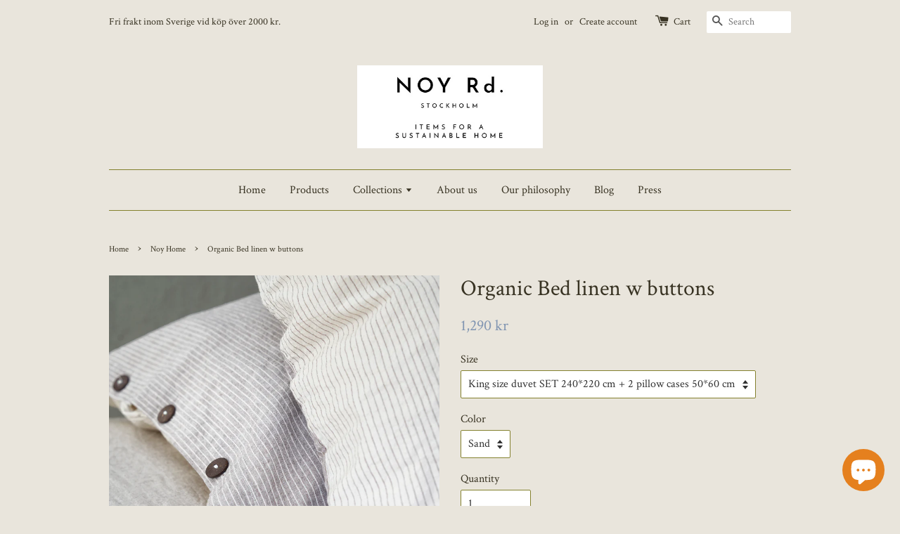

--- FILE ---
content_type: text/html; charset=utf-8
request_url: https://www.noyroad.com/collections/noy-kitchen/products/bed-linen
body_size: 17173
content:
<!doctype html>
<!--[if lt IE 7]><html class="no-js lt-ie9 lt-ie8 lt-ie7" lang="en"> <![endif]-->
<!--[if IE 7]><html class="no-js lt-ie9 lt-ie8" lang="en"> <![endif]-->
<!--[if IE 8]><html class="no-js lt-ie9" lang="en"> <![endif]-->
<!--[if IE 9 ]><html class="ie9 no-js"> <![endif]-->
<!--[if (gt IE 9)|!(IE)]><!--> <html class="no-js"> <!--<![endif]-->
<head>

  <!-- Basic page needs ================================================== -->
  <meta charset="utf-8">
  <meta http-equiv="X-UA-Compatible" content="IE=edge,chrome=1">
  <meta name="p:domain_verify" content="3691327e803ddb1abba652a314dc70ee"/>
  
  <link rel="shortcut icon" href="//www.noyroad.com/cdn/shop/t/1/assets/favicon.png?v=24471436777961362111455887765" type="image/png" />
  

  <!-- Title and description ================================================== -->
  <title>
  Organic Bed linen w buttons &ndash; Noy Rd.
  </title>

  
  <meta name="description" content="Very comfy and timeless sets of bed linen. Made from the softest cotton with buttons for closing. Sets of single duvet cover + 1 pillow case 50*60 cm and king size duvet cover + 2 pillow cases 50*60 cm Sand is two-toned. Soft white with sand coloured stripes on one side and reversed on the other side, wooden buttons. G">
  

  <!-- Social meta ================================================== -->
  

  <meta property="og:type" content="product">
  <meta property="og:title" content="Organic Bed linen w buttons">
  <meta property="og:url" content="https://www.noyroad.com/products/bed-linen">
  
  <meta property="og:image" content="http://www.noyroad.com/cdn/shop/products/Product-Grey-WEB_grande.jpg?v=1662107755">
  <meta property="og:image:secure_url" content="https://www.noyroad.com/cdn/shop/products/Product-Grey-WEB_grande.jpg?v=1662107755">
  
  <meta property="og:image" content="http://www.noyroad.com/cdn/shop/products/CottageBed-3130-WEB_grande.jpg?v=1662107755">
  <meta property="og:image:secure_url" content="https://www.noyroad.com/cdn/shop/products/CottageBed-3130-WEB_grande.jpg?v=1662107755">
  
  <meta property="og:image" content="http://www.noyroad.com/cdn/shop/products/ShirtBed-3143-WEB_grande.jpg?v=1662107755">
  <meta property="og:image:secure_url" content="https://www.noyroad.com/cdn/shop/products/ShirtBed-3143-WEB_grande.jpg?v=1662107755">
  
  <meta property="og:price:amount" content="200">
  <meta property="og:price:currency" content="SEK">


  <meta property="og:description" content="Very comfy and timeless sets of bed linen. Made from the softest cotton with buttons for closing. Sets of single duvet cover + 1 pillow case 50*60 cm and king size duvet cover + 2 pillow cases 50*60 cm Sand is two-toned. Soft white with sand coloured stripes on one side and reversed on the other side, wooden buttons. G">

<meta property="og:site_name" content="Noy Rd.">



<meta name="twitter:card" content="summary">




  <meta name="twitter:title" content="Organic Bed linen w buttons">
  <meta name="twitter:description" content="Very comfy and timeless sets of bed linen. Made from the softest cotton with buttons for closing. Sets of single duvet cover + 1 pillow case 50*60 cm and king size duvet cover + 2 pillow cases 50*60 cm Sand is two-toned. Soft white with sand coloured stripes on one side">
  <meta name="twitter:image" content="https://www.noyroad.com/cdn/shop/products/Product-Grey-WEB_medium.jpg?v=1662107755">
  <meta name="twitter:image:width" content="240">
  <meta name="twitter:image:height" content="240">



  <!-- Helpers ================================================== -->
  <link rel="canonical" href="https://www.noyroad.com/products/bed-linen">
  <meta name="viewport" content="width=device-width,initial-scale=1">
  <meta name="theme-color" content="#8296b2">

  <!-- CSS ================================================== -->
  <link href="//www.noyroad.com/cdn/shop/t/1/assets/timber.scss.css?v=51960448830618980781700831605" rel="stylesheet" type="text/css" media="all" />
  <link href="//www.noyroad.com/cdn/shop/t/1/assets/theme.scss.css?v=168878197143281855831700831604" rel="stylesheet" type="text/css" media="all" />

  
  
  
  <link href="//fonts.googleapis.com/css?family=Crimson+Text:400,700" rel="stylesheet" type="text/css" media="all" />


  


  



  <!-- Header hook for plugins ================================================== -->
  <script>window.performance && window.performance.mark && window.performance.mark('shopify.content_for_header.start');</script><meta name="google-site-verification" content="7Zr2JUaGs2QPKH3832sYRBBSWmISpAsap0jA1c-VJrM">
<meta id="shopify-digital-wallet" name="shopify-digital-wallet" content="/11511344/digital_wallets/dialog">
<meta name="shopify-checkout-api-token" content="c1adeb6b4034f91c1436f1ecf0fd6038">
<meta id="in-context-paypal-metadata" data-shop-id="11511344" data-venmo-supported="false" data-environment="production" data-locale="en_US" data-paypal-v4="true" data-currency="SEK">
<link rel="alternate" type="application/json+oembed" href="https://www.noyroad.com/products/bed-linen.oembed">
<script async="async" src="/checkouts/internal/preloads.js?locale=en-SE"></script>
<link rel="preconnect" href="https://shop.app" crossorigin="anonymous">
<script async="async" src="https://shop.app/checkouts/internal/preloads.js?locale=en-SE&shop_id=11511344" crossorigin="anonymous"></script>
<script id="apple-pay-shop-capabilities" type="application/json">{"shopId":11511344,"countryCode":"SE","currencyCode":"SEK","merchantCapabilities":["supports3DS"],"merchantId":"gid:\/\/shopify\/Shop\/11511344","merchantName":"Noy Rd.","requiredBillingContactFields":["postalAddress","email","phone"],"requiredShippingContactFields":["postalAddress","email","phone"],"shippingType":"shipping","supportedNetworks":["visa","maestro","masterCard","amex"],"total":{"type":"pending","label":"Noy Rd.","amount":"1.00"},"shopifyPaymentsEnabled":true,"supportsSubscriptions":true}</script>
<script id="shopify-features" type="application/json">{"accessToken":"c1adeb6b4034f91c1436f1ecf0fd6038","betas":["rich-media-storefront-analytics"],"domain":"www.noyroad.com","predictiveSearch":true,"shopId":11511344,"locale":"en"}</script>
<script>var Shopify = Shopify || {};
Shopify.shop = "noy-rd.myshopify.com";
Shopify.locale = "en";
Shopify.currency = {"active":"SEK","rate":"1.0"};
Shopify.country = "SE";
Shopify.theme = {"name":"launchpad-star","id":92802055,"schema_name":null,"schema_version":null,"theme_store_id":null,"role":"main"};
Shopify.theme.handle = "null";
Shopify.theme.style = {"id":null,"handle":null};
Shopify.cdnHost = "www.noyroad.com/cdn";
Shopify.routes = Shopify.routes || {};
Shopify.routes.root = "/";</script>
<script type="module">!function(o){(o.Shopify=o.Shopify||{}).modules=!0}(window);</script>
<script>!function(o){function n(){var o=[];function n(){o.push(Array.prototype.slice.apply(arguments))}return n.q=o,n}var t=o.Shopify=o.Shopify||{};t.loadFeatures=n(),t.autoloadFeatures=n()}(window);</script>
<script>
  window.ShopifyPay = window.ShopifyPay || {};
  window.ShopifyPay.apiHost = "shop.app\/pay";
  window.ShopifyPay.redirectState = null;
</script>
<script id="shop-js-analytics" type="application/json">{"pageType":"product"}</script>
<script defer="defer" async type="module" src="//www.noyroad.com/cdn/shopifycloud/shop-js/modules/v2/client.init-shop-cart-sync_IZsNAliE.en.esm.js"></script>
<script defer="defer" async type="module" src="//www.noyroad.com/cdn/shopifycloud/shop-js/modules/v2/chunk.common_0OUaOowp.esm.js"></script>
<script type="module">
  await import("//www.noyroad.com/cdn/shopifycloud/shop-js/modules/v2/client.init-shop-cart-sync_IZsNAliE.en.esm.js");
await import("//www.noyroad.com/cdn/shopifycloud/shop-js/modules/v2/chunk.common_0OUaOowp.esm.js");

  window.Shopify.SignInWithShop?.initShopCartSync?.({"fedCMEnabled":true,"windoidEnabled":true});

</script>
<script>
  window.Shopify = window.Shopify || {};
  if (!window.Shopify.featureAssets) window.Shopify.featureAssets = {};
  window.Shopify.featureAssets['shop-js'] = {"shop-cart-sync":["modules/v2/client.shop-cart-sync_DLOhI_0X.en.esm.js","modules/v2/chunk.common_0OUaOowp.esm.js"],"init-fed-cm":["modules/v2/client.init-fed-cm_C6YtU0w6.en.esm.js","modules/v2/chunk.common_0OUaOowp.esm.js"],"shop-button":["modules/v2/client.shop-button_BCMx7GTG.en.esm.js","modules/v2/chunk.common_0OUaOowp.esm.js"],"shop-cash-offers":["modules/v2/client.shop-cash-offers_BT26qb5j.en.esm.js","modules/v2/chunk.common_0OUaOowp.esm.js","modules/v2/chunk.modal_CGo_dVj3.esm.js"],"init-windoid":["modules/v2/client.init-windoid_B9PkRMql.en.esm.js","modules/v2/chunk.common_0OUaOowp.esm.js"],"init-shop-email-lookup-coordinator":["modules/v2/client.init-shop-email-lookup-coordinator_DZkqjsbU.en.esm.js","modules/v2/chunk.common_0OUaOowp.esm.js"],"shop-toast-manager":["modules/v2/client.shop-toast-manager_Di2EnuM7.en.esm.js","modules/v2/chunk.common_0OUaOowp.esm.js"],"shop-login-button":["modules/v2/client.shop-login-button_BtqW_SIO.en.esm.js","modules/v2/chunk.common_0OUaOowp.esm.js","modules/v2/chunk.modal_CGo_dVj3.esm.js"],"avatar":["modules/v2/client.avatar_BTnouDA3.en.esm.js"],"pay-button":["modules/v2/client.pay-button_CWa-C9R1.en.esm.js","modules/v2/chunk.common_0OUaOowp.esm.js"],"init-shop-cart-sync":["modules/v2/client.init-shop-cart-sync_IZsNAliE.en.esm.js","modules/v2/chunk.common_0OUaOowp.esm.js"],"init-customer-accounts":["modules/v2/client.init-customer-accounts_DenGwJTU.en.esm.js","modules/v2/client.shop-login-button_BtqW_SIO.en.esm.js","modules/v2/chunk.common_0OUaOowp.esm.js","modules/v2/chunk.modal_CGo_dVj3.esm.js"],"init-shop-for-new-customer-accounts":["modules/v2/client.init-shop-for-new-customer-accounts_JdHXxpS9.en.esm.js","modules/v2/client.shop-login-button_BtqW_SIO.en.esm.js","modules/v2/chunk.common_0OUaOowp.esm.js","modules/v2/chunk.modal_CGo_dVj3.esm.js"],"init-customer-accounts-sign-up":["modules/v2/client.init-customer-accounts-sign-up_D6__K_p8.en.esm.js","modules/v2/client.shop-login-button_BtqW_SIO.en.esm.js","modules/v2/chunk.common_0OUaOowp.esm.js","modules/v2/chunk.modal_CGo_dVj3.esm.js"],"checkout-modal":["modules/v2/client.checkout-modal_C_ZQDY6s.en.esm.js","modules/v2/chunk.common_0OUaOowp.esm.js","modules/v2/chunk.modal_CGo_dVj3.esm.js"],"shop-follow-button":["modules/v2/client.shop-follow-button_XetIsj8l.en.esm.js","modules/v2/chunk.common_0OUaOowp.esm.js","modules/v2/chunk.modal_CGo_dVj3.esm.js"],"lead-capture":["modules/v2/client.lead-capture_DvA72MRN.en.esm.js","modules/v2/chunk.common_0OUaOowp.esm.js","modules/v2/chunk.modal_CGo_dVj3.esm.js"],"shop-login":["modules/v2/client.shop-login_ClXNxyh6.en.esm.js","modules/v2/chunk.common_0OUaOowp.esm.js","modules/v2/chunk.modal_CGo_dVj3.esm.js"],"payment-terms":["modules/v2/client.payment-terms_CNlwjfZz.en.esm.js","modules/v2/chunk.common_0OUaOowp.esm.js","modules/v2/chunk.modal_CGo_dVj3.esm.js"]};
</script>
<script id="__st">var __st={"a":11511344,"offset":3600,"reqid":"9c64869f-2209-490f-a5ef-af0857ff066a-1768472579","pageurl":"www.noyroad.com\/collections\/noy-kitchen\/products\/bed-linen","u":"bcbacd269044","p":"product","rtyp":"product","rid":6737820745813};</script>
<script>window.ShopifyPaypalV4VisibilityTracking = true;</script>
<script id="captcha-bootstrap">!function(){'use strict';const t='contact',e='account',n='new_comment',o=[[t,t],['blogs',n],['comments',n],[t,'customer']],c=[[e,'customer_login'],[e,'guest_login'],[e,'recover_customer_password'],[e,'create_customer']],r=t=>t.map((([t,e])=>`form[action*='/${t}']:not([data-nocaptcha='true']) input[name='form_type'][value='${e}']`)).join(','),a=t=>()=>t?[...document.querySelectorAll(t)].map((t=>t.form)):[];function s(){const t=[...o],e=r(t);return a(e)}const i='password',u='form_key',d=['recaptcha-v3-token','g-recaptcha-response','h-captcha-response',i],f=()=>{try{return window.sessionStorage}catch{return}},m='__shopify_v',_=t=>t.elements[u];function p(t,e,n=!1){try{const o=window.sessionStorage,c=JSON.parse(o.getItem(e)),{data:r}=function(t){const{data:e,action:n}=t;return t[m]||n?{data:e,action:n}:{data:t,action:n}}(c);for(const[e,n]of Object.entries(r))t.elements[e]&&(t.elements[e].value=n);n&&o.removeItem(e)}catch(o){console.error('form repopulation failed',{error:o})}}const l='form_type',E='cptcha';function T(t){t.dataset[E]=!0}const w=window,h=w.document,L='Shopify',v='ce_forms',y='captcha';let A=!1;((t,e)=>{const n=(g='f06e6c50-85a8-45c8-87d0-21a2b65856fe',I='https://cdn.shopify.com/shopifycloud/storefront-forms-hcaptcha/ce_storefront_forms_captcha_hcaptcha.v1.5.2.iife.js',D={infoText:'Protected by hCaptcha',privacyText:'Privacy',termsText:'Terms'},(t,e,n)=>{const o=w[L][v],c=o.bindForm;if(c)return c(t,g,e,D).then(n);var r;o.q.push([[t,g,e,D],n]),r=I,A||(h.body.append(Object.assign(h.createElement('script'),{id:'captcha-provider',async:!0,src:r})),A=!0)});var g,I,D;w[L]=w[L]||{},w[L][v]=w[L][v]||{},w[L][v].q=[],w[L][y]=w[L][y]||{},w[L][y].protect=function(t,e){n(t,void 0,e),T(t)},Object.freeze(w[L][y]),function(t,e,n,w,h,L){const[v,y,A,g]=function(t,e,n){const i=e?o:[],u=t?c:[],d=[...i,...u],f=r(d),m=r(i),_=r(d.filter((([t,e])=>n.includes(e))));return[a(f),a(m),a(_),s()]}(w,h,L),I=t=>{const e=t.target;return e instanceof HTMLFormElement?e:e&&e.form},D=t=>v().includes(t);t.addEventListener('submit',(t=>{const e=I(t);if(!e)return;const n=D(e)&&!e.dataset.hcaptchaBound&&!e.dataset.recaptchaBound,o=_(e),c=g().includes(e)&&(!o||!o.value);(n||c)&&t.preventDefault(),c&&!n&&(function(t){try{if(!f())return;!function(t){const e=f();if(!e)return;const n=_(t);if(!n)return;const o=n.value;o&&e.removeItem(o)}(t);const e=Array.from(Array(32),(()=>Math.random().toString(36)[2])).join('');!function(t,e){_(t)||t.append(Object.assign(document.createElement('input'),{type:'hidden',name:u})),t.elements[u].value=e}(t,e),function(t,e){const n=f();if(!n)return;const o=[...t.querySelectorAll(`input[type='${i}']`)].map((({name:t})=>t)),c=[...d,...o],r={};for(const[a,s]of new FormData(t).entries())c.includes(a)||(r[a]=s);n.setItem(e,JSON.stringify({[m]:1,action:t.action,data:r}))}(t,e)}catch(e){console.error('failed to persist form',e)}}(e),e.submit())}));const S=(t,e)=>{t&&!t.dataset[E]&&(n(t,e.some((e=>e===t))),T(t))};for(const o of['focusin','change'])t.addEventListener(o,(t=>{const e=I(t);D(e)&&S(e,y())}));const B=e.get('form_key'),M=e.get(l),P=B&&M;t.addEventListener('DOMContentLoaded',(()=>{const t=y();if(P)for(const e of t)e.elements[l].value===M&&p(e,B);[...new Set([...A(),...v().filter((t=>'true'===t.dataset.shopifyCaptcha))])].forEach((e=>S(e,t)))}))}(h,new URLSearchParams(w.location.search),n,t,e,['guest_login'])})(!0,!0)}();</script>
<script integrity="sha256-4kQ18oKyAcykRKYeNunJcIwy7WH5gtpwJnB7kiuLZ1E=" data-source-attribution="shopify.loadfeatures" defer="defer" src="//www.noyroad.com/cdn/shopifycloud/storefront/assets/storefront/load_feature-a0a9edcb.js" crossorigin="anonymous"></script>
<script crossorigin="anonymous" defer="defer" src="//www.noyroad.com/cdn/shopifycloud/storefront/assets/shopify_pay/storefront-65b4c6d7.js?v=20250812"></script>
<script data-source-attribution="shopify.dynamic_checkout.dynamic.init">var Shopify=Shopify||{};Shopify.PaymentButton=Shopify.PaymentButton||{isStorefrontPortableWallets:!0,init:function(){window.Shopify.PaymentButton.init=function(){};var t=document.createElement("script");t.src="https://www.noyroad.com/cdn/shopifycloud/portable-wallets/latest/portable-wallets.en.js",t.type="module",document.head.appendChild(t)}};
</script>
<script data-source-attribution="shopify.dynamic_checkout.buyer_consent">
  function portableWalletsHideBuyerConsent(e){var t=document.getElementById("shopify-buyer-consent"),n=document.getElementById("shopify-subscription-policy-button");t&&n&&(t.classList.add("hidden"),t.setAttribute("aria-hidden","true"),n.removeEventListener("click",e))}function portableWalletsShowBuyerConsent(e){var t=document.getElementById("shopify-buyer-consent"),n=document.getElementById("shopify-subscription-policy-button");t&&n&&(t.classList.remove("hidden"),t.removeAttribute("aria-hidden"),n.addEventListener("click",e))}window.Shopify?.PaymentButton&&(window.Shopify.PaymentButton.hideBuyerConsent=portableWalletsHideBuyerConsent,window.Shopify.PaymentButton.showBuyerConsent=portableWalletsShowBuyerConsent);
</script>
<script data-source-attribution="shopify.dynamic_checkout.cart.bootstrap">document.addEventListener("DOMContentLoaded",(function(){function t(){return document.querySelector("shopify-accelerated-checkout-cart, shopify-accelerated-checkout")}if(t())Shopify.PaymentButton.init();else{new MutationObserver((function(e,n){t()&&(Shopify.PaymentButton.init(),n.disconnect())})).observe(document.body,{childList:!0,subtree:!0})}}));
</script>
<link id="shopify-accelerated-checkout-styles" rel="stylesheet" media="screen" href="https://www.noyroad.com/cdn/shopifycloud/portable-wallets/latest/accelerated-checkout-backwards-compat.css" crossorigin="anonymous">
<style id="shopify-accelerated-checkout-cart">
        #shopify-buyer-consent {
  margin-top: 1em;
  display: inline-block;
  width: 100%;
}

#shopify-buyer-consent.hidden {
  display: none;
}

#shopify-subscription-policy-button {
  background: none;
  border: none;
  padding: 0;
  text-decoration: underline;
  font-size: inherit;
  cursor: pointer;
}

#shopify-subscription-policy-button::before {
  box-shadow: none;
}

      </style>

<script>window.performance && window.performance.mark && window.performance.mark('shopify.content_for_header.end');</script>

  

<!--[if lt IE 9]>
<script src="//cdnjs.cloudflare.com/ajax/libs/html5shiv/3.7.2/html5shiv.min.js" type="text/javascript"></script>
<script src="//www.noyroad.com/cdn/shop/t/1/assets/respond.min.js?v=52248677837542619231454486917" type="text/javascript"></script>
<link href="//www.noyroad.com/cdn/shop/t/1/assets/respond-proxy.html" id="respond-proxy" rel="respond-proxy" />
<link href="//www.noyroad.com/search?q=12ce425c95815831d59e356301dfe798" id="respond-redirect" rel="respond-redirect" />
<script src="//www.noyroad.com/search?q=12ce425c95815831d59e356301dfe798" type="text/javascript"></script>
<![endif]-->



  <script src="//ajax.googleapis.com/ajax/libs/jquery/1.11.0/jquery.min.js" type="text/javascript"></script>
  <script src="//www.noyroad.com/cdn/shop/t/1/assets/modernizr.min.js?v=26620055551102246001454486917" type="text/javascript"></script>

  
  

<script>
window.mlvedaShopCurrency = "SEK";
window.shopCurrency = "SEK";
window.supported_currencies = "EUR GBP SEK USD";
</script>
<script src="https://cdn.shopify.com/extensions/7bc9bb47-adfa-4267-963e-cadee5096caf/inbox-1252/assets/inbox-chat-loader.js" type="text/javascript" defer="defer"></script>
<link href="https://monorail-edge.shopifysvc.com" rel="dns-prefetch">
<script>(function(){if ("sendBeacon" in navigator && "performance" in window) {try {var session_token_from_headers = performance.getEntriesByType('navigation')[0].serverTiming.find(x => x.name == '_s').description;} catch {var session_token_from_headers = undefined;}var session_cookie_matches = document.cookie.match(/_shopify_s=([^;]*)/);var session_token_from_cookie = session_cookie_matches && session_cookie_matches.length === 2 ? session_cookie_matches[1] : "";var session_token = session_token_from_headers || session_token_from_cookie || "";function handle_abandonment_event(e) {var entries = performance.getEntries().filter(function(entry) {return /monorail-edge.shopifysvc.com/.test(entry.name);});if (!window.abandonment_tracked && entries.length === 0) {window.abandonment_tracked = true;var currentMs = Date.now();var navigation_start = performance.timing.navigationStart;var payload = {shop_id: 11511344,url: window.location.href,navigation_start,duration: currentMs - navigation_start,session_token,page_type: "product"};window.navigator.sendBeacon("https://monorail-edge.shopifysvc.com/v1/produce", JSON.stringify({schema_id: "online_store_buyer_site_abandonment/1.1",payload: payload,metadata: {event_created_at_ms: currentMs,event_sent_at_ms: currentMs}}));}}window.addEventListener('pagehide', handle_abandonment_event);}}());</script>
<script id="web-pixels-manager-setup">(function e(e,d,r,n,o){if(void 0===o&&(o={}),!Boolean(null===(a=null===(i=window.Shopify)||void 0===i?void 0:i.analytics)||void 0===a?void 0:a.replayQueue)){var i,a;window.Shopify=window.Shopify||{};var t=window.Shopify;t.analytics=t.analytics||{};var s=t.analytics;s.replayQueue=[],s.publish=function(e,d,r){return s.replayQueue.push([e,d,r]),!0};try{self.performance.mark("wpm:start")}catch(e){}var l=function(){var e={modern:/Edge?\/(1{2}[4-9]|1[2-9]\d|[2-9]\d{2}|\d{4,})\.\d+(\.\d+|)|Firefox\/(1{2}[4-9]|1[2-9]\d|[2-9]\d{2}|\d{4,})\.\d+(\.\d+|)|Chrom(ium|e)\/(9{2}|\d{3,})\.\d+(\.\d+|)|(Maci|X1{2}).+ Version\/(15\.\d+|(1[6-9]|[2-9]\d|\d{3,})\.\d+)([,.]\d+|)( \(\w+\)|)( Mobile\/\w+|) Safari\/|Chrome.+OPR\/(9{2}|\d{3,})\.\d+\.\d+|(CPU[ +]OS|iPhone[ +]OS|CPU[ +]iPhone|CPU IPhone OS|CPU iPad OS)[ +]+(15[._]\d+|(1[6-9]|[2-9]\d|\d{3,})[._]\d+)([._]\d+|)|Android:?[ /-](13[3-9]|1[4-9]\d|[2-9]\d{2}|\d{4,})(\.\d+|)(\.\d+|)|Android.+Firefox\/(13[5-9]|1[4-9]\d|[2-9]\d{2}|\d{4,})\.\d+(\.\d+|)|Android.+Chrom(ium|e)\/(13[3-9]|1[4-9]\d|[2-9]\d{2}|\d{4,})\.\d+(\.\d+|)|SamsungBrowser\/([2-9]\d|\d{3,})\.\d+/,legacy:/Edge?\/(1[6-9]|[2-9]\d|\d{3,})\.\d+(\.\d+|)|Firefox\/(5[4-9]|[6-9]\d|\d{3,})\.\d+(\.\d+|)|Chrom(ium|e)\/(5[1-9]|[6-9]\d|\d{3,})\.\d+(\.\d+|)([\d.]+$|.*Safari\/(?![\d.]+ Edge\/[\d.]+$))|(Maci|X1{2}).+ Version\/(10\.\d+|(1[1-9]|[2-9]\d|\d{3,})\.\d+)([,.]\d+|)( \(\w+\)|)( Mobile\/\w+|) Safari\/|Chrome.+OPR\/(3[89]|[4-9]\d|\d{3,})\.\d+\.\d+|(CPU[ +]OS|iPhone[ +]OS|CPU[ +]iPhone|CPU IPhone OS|CPU iPad OS)[ +]+(10[._]\d+|(1[1-9]|[2-9]\d|\d{3,})[._]\d+)([._]\d+|)|Android:?[ /-](13[3-9]|1[4-9]\d|[2-9]\d{2}|\d{4,})(\.\d+|)(\.\d+|)|Mobile Safari.+OPR\/([89]\d|\d{3,})\.\d+\.\d+|Android.+Firefox\/(13[5-9]|1[4-9]\d|[2-9]\d{2}|\d{4,})\.\d+(\.\d+|)|Android.+Chrom(ium|e)\/(13[3-9]|1[4-9]\d|[2-9]\d{2}|\d{4,})\.\d+(\.\d+|)|Android.+(UC? ?Browser|UCWEB|U3)[ /]?(15\.([5-9]|\d{2,})|(1[6-9]|[2-9]\d|\d{3,})\.\d+)\.\d+|SamsungBrowser\/(5\.\d+|([6-9]|\d{2,})\.\d+)|Android.+MQ{2}Browser\/(14(\.(9|\d{2,})|)|(1[5-9]|[2-9]\d|\d{3,})(\.\d+|))(\.\d+|)|K[Aa][Ii]OS\/(3\.\d+|([4-9]|\d{2,})\.\d+)(\.\d+|)/},d=e.modern,r=e.legacy,n=navigator.userAgent;return n.match(d)?"modern":n.match(r)?"legacy":"unknown"}(),u="modern"===l?"modern":"legacy",c=(null!=n?n:{modern:"",legacy:""})[u],f=function(e){return[e.baseUrl,"/wpm","/b",e.hashVersion,"modern"===e.buildTarget?"m":"l",".js"].join("")}({baseUrl:d,hashVersion:r,buildTarget:u}),m=function(e){var d=e.version,r=e.bundleTarget,n=e.surface,o=e.pageUrl,i=e.monorailEndpoint;return{emit:function(e){var a=e.status,t=e.errorMsg,s=(new Date).getTime(),l=JSON.stringify({metadata:{event_sent_at_ms:s},events:[{schema_id:"web_pixels_manager_load/3.1",payload:{version:d,bundle_target:r,page_url:o,status:a,surface:n,error_msg:t},metadata:{event_created_at_ms:s}}]});if(!i)return console&&console.warn&&console.warn("[Web Pixels Manager] No Monorail endpoint provided, skipping logging."),!1;try{return self.navigator.sendBeacon.bind(self.navigator)(i,l)}catch(e){}var u=new XMLHttpRequest;try{return u.open("POST",i,!0),u.setRequestHeader("Content-Type","text/plain"),u.send(l),!0}catch(e){return console&&console.warn&&console.warn("[Web Pixels Manager] Got an unhandled error while logging to Monorail."),!1}}}}({version:r,bundleTarget:l,surface:e.surface,pageUrl:self.location.href,monorailEndpoint:e.monorailEndpoint});try{o.browserTarget=l,function(e){var d=e.src,r=e.async,n=void 0===r||r,o=e.onload,i=e.onerror,a=e.sri,t=e.scriptDataAttributes,s=void 0===t?{}:t,l=document.createElement("script"),u=document.querySelector("head"),c=document.querySelector("body");if(l.async=n,l.src=d,a&&(l.integrity=a,l.crossOrigin="anonymous"),s)for(var f in s)if(Object.prototype.hasOwnProperty.call(s,f))try{l.dataset[f]=s[f]}catch(e){}if(o&&l.addEventListener("load",o),i&&l.addEventListener("error",i),u)u.appendChild(l);else{if(!c)throw new Error("Did not find a head or body element to append the script");c.appendChild(l)}}({src:f,async:!0,onload:function(){if(!function(){var e,d;return Boolean(null===(d=null===(e=window.Shopify)||void 0===e?void 0:e.analytics)||void 0===d?void 0:d.initialized)}()){var d=window.webPixelsManager.init(e)||void 0;if(d){var r=window.Shopify.analytics;r.replayQueue.forEach((function(e){var r=e[0],n=e[1],o=e[2];d.publishCustomEvent(r,n,o)})),r.replayQueue=[],r.publish=d.publishCustomEvent,r.visitor=d.visitor,r.initialized=!0}}},onerror:function(){return m.emit({status:"failed",errorMsg:"".concat(f," has failed to load")})},sri:function(e){var d=/^sha384-[A-Za-z0-9+/=]+$/;return"string"==typeof e&&d.test(e)}(c)?c:"",scriptDataAttributes:o}),m.emit({status:"loading"})}catch(e){m.emit({status:"failed",errorMsg:(null==e?void 0:e.message)||"Unknown error"})}}})({shopId: 11511344,storefrontBaseUrl: "https://www.noyroad.com",extensionsBaseUrl: "https://extensions.shopifycdn.com/cdn/shopifycloud/web-pixels-manager",monorailEndpoint: "https://monorail-edge.shopifysvc.com/unstable/produce_batch",surface: "storefront-renderer",enabledBetaFlags: ["2dca8a86"],webPixelsConfigList: [{"id":"969867612","configuration":"{\"config\":\"{\\\"pixel_id\\\":\\\"G-HGZY0TGRQW\\\",\\\"target_country\\\":\\\"SE\\\",\\\"gtag_events\\\":[{\\\"type\\\":\\\"begin_checkout\\\",\\\"action_label\\\":\\\"G-HGZY0TGRQW\\\"},{\\\"type\\\":\\\"search\\\",\\\"action_label\\\":\\\"G-HGZY0TGRQW\\\"},{\\\"type\\\":\\\"view_item\\\",\\\"action_label\\\":[\\\"G-HGZY0TGRQW\\\",\\\"MC-XHFR73QRRT\\\"]},{\\\"type\\\":\\\"purchase\\\",\\\"action_label\\\":[\\\"G-HGZY0TGRQW\\\",\\\"MC-XHFR73QRRT\\\"]},{\\\"type\\\":\\\"page_view\\\",\\\"action_label\\\":[\\\"G-HGZY0TGRQW\\\",\\\"MC-XHFR73QRRT\\\"]},{\\\"type\\\":\\\"add_payment_info\\\",\\\"action_label\\\":\\\"G-HGZY0TGRQW\\\"},{\\\"type\\\":\\\"add_to_cart\\\",\\\"action_label\\\":\\\"G-HGZY0TGRQW\\\"}],\\\"enable_monitoring_mode\\\":false}\"}","eventPayloadVersion":"v1","runtimeContext":"OPEN","scriptVersion":"b2a88bafab3e21179ed38636efcd8a93","type":"APP","apiClientId":1780363,"privacyPurposes":[],"dataSharingAdjustments":{"protectedCustomerApprovalScopes":["read_customer_address","read_customer_email","read_customer_name","read_customer_personal_data","read_customer_phone"]}},{"id":"shopify-app-pixel","configuration":"{}","eventPayloadVersion":"v1","runtimeContext":"STRICT","scriptVersion":"0450","apiClientId":"shopify-pixel","type":"APP","privacyPurposes":["ANALYTICS","MARKETING"]},{"id":"shopify-custom-pixel","eventPayloadVersion":"v1","runtimeContext":"LAX","scriptVersion":"0450","apiClientId":"shopify-pixel","type":"CUSTOM","privacyPurposes":["ANALYTICS","MARKETING"]}],isMerchantRequest: false,initData: {"shop":{"name":"Noy Rd.","paymentSettings":{"currencyCode":"SEK"},"myshopifyDomain":"noy-rd.myshopify.com","countryCode":"SE","storefrontUrl":"https:\/\/www.noyroad.com"},"customer":null,"cart":null,"checkout":null,"productVariants":[{"price":{"amount":200.0,"currencyCode":"SEK"},"product":{"title":"Organic Bed linen w buttons","vendor":"Noy Rd.","id":"6737820745813","untranslatedTitle":"Organic Bed linen w buttons","url":"\/products\/bed-linen","type":"Bed linen"},"id":"39990643228757","image":{"src":"\/\/www.noyroad.com\/cdn\/shop\/products\/ProductBeige-WEB.jpg?v=1662107755"},"sku":"20","title":"Pillow case 50*70 cm \/ Sand","untranslatedTitle":"Pillow case 50*70 cm \/ Sand"},{"price":{"amount":200.0,"currencyCode":"SEK"},"product":{"title":"Organic Bed linen w buttons","vendor":"Noy Rd.","id":"6737820745813","untranslatedTitle":"Organic Bed linen w buttons","url":"\/products\/bed-linen","type":"Bed linen"},"id":"39990643261525","image":{"src":"\/\/www.noyroad.com\/cdn\/shop\/products\/Product-Grey-WEB.jpg?v=1662107755"},"sku":"20","title":"Pillow case 50*70 cm \/ Grey","untranslatedTitle":"Pillow case 50*70 cm \/ Grey"},{"price":{"amount":1290.0,"currencyCode":"SEK"},"product":{"title":"Organic Bed linen w buttons","vendor":"Noy Rd.","id":"6737820745813","untranslatedTitle":"Organic Bed linen w buttons","url":"\/products\/bed-linen","type":"Bed linen"},"id":"40104377745493","image":{"src":"\/\/www.noyroad.com\/cdn\/shop\/products\/BedlinenBeige2-WEB.jpg?v=1662107755"},"sku":"","title":"King size duvet SET 240*220 cm + 2 pillow cases 50*60 cm \/ Sand","untranslatedTitle":"King size duvet SET 240*220 cm + 2 pillow cases 50*60 cm \/ Sand"},{"price":{"amount":1290.0,"currencyCode":"SEK"},"product":{"title":"Organic Bed linen w buttons","vendor":"Noy Rd.","id":"6737820745813","untranslatedTitle":"Organic Bed linen w buttons","url":"\/products\/bed-linen","type":"Bed linen"},"id":"40104377778261","image":{"src":"\/\/www.noyroad.com\/cdn\/shop\/products\/Bedlinen-Grey-WEB.jpg?v=1662107755"},"sku":"","title":"King size duvet SET 240*220 cm + 2 pillow cases 50*60 cm \/ Grey","untranslatedTitle":"King size duvet SET 240*220 cm + 2 pillow cases 50*60 cm \/ Grey"},{"price":{"amount":549.0,"currencyCode":"SEK"},"product":{"title":"Organic Bed linen w buttons","vendor":"Noy Rd.","id":"6737820745813","untranslatedTitle":"Organic Bed linen w buttons","url":"\/products\/bed-linen","type":"Bed linen"},"id":"40104377811029","image":{"src":"\/\/www.noyroad.com\/cdn\/shop\/products\/BedlinenBeige2-WEB.jpg?v=1662107755"},"sku":"","title":"King size bed sheet 240*260 cm \/ Sand","untranslatedTitle":"King size bed sheet 240*260 cm \/ Sand"},{"price":{"amount":549.0,"currencyCode":"SEK"},"product":{"title":"Organic Bed linen w buttons","vendor":"Noy Rd.","id":"6737820745813","untranslatedTitle":"Organic Bed linen w buttons","url":"\/products\/bed-linen","type":"Bed linen"},"id":"40104377843797","image":{"src":"\/\/www.noyroad.com\/cdn\/shop\/products\/Bedlinen-Grey-WEB.jpg?v=1662107755"},"sku":"","title":"King size bed sheet 240*260 cm \/ Grey","untranslatedTitle":"King size bed sheet 240*260 cm \/ Grey"},{"price":{"amount":995.0,"currencyCode":"SEK"},"product":{"title":"Organic Bed linen w buttons","vendor":"Noy Rd.","id":"6737820745813","untranslatedTitle":"Organic Bed linen w buttons","url":"\/products\/bed-linen","type":"Bed linen"},"id":"40420815339605","image":{"src":"\/\/www.noyroad.com\/cdn\/shop\/products\/ProductBeige-WEB.jpg?v=1662107755"},"sku":"","title":"Single bed duvet SET 160*220 cm+ 1 pillow case 50*60 cm \/ Sand","untranslatedTitle":"Single bed duvet SET 160*220 cm+ 1 pillow case 50*60 cm \/ Sand"},{"price":{"amount":995.0,"currencyCode":"SEK"},"product":{"title":"Organic Bed linen w buttons","vendor":"Noy Rd.","id":"6737820745813","untranslatedTitle":"Organic Bed linen w buttons","url":"\/products\/bed-linen","type":"Bed linen"},"id":"40420815372373","image":{"src":"\/\/www.noyroad.com\/cdn\/shop\/products\/Product-Grey-WEB.jpg?v=1662107755"},"sku":"","title":"Single bed duvet SET 160*220 cm+ 1 pillow case 50*60 cm \/ Grey","untranslatedTitle":"Single bed duvet SET 160*220 cm+ 1 pillow case 50*60 cm \/ Grey"},{"price":{"amount":389.0,"currencyCode":"SEK"},"product":{"title":"Organic Bed linen w buttons","vendor":"Noy Rd.","id":"6737820745813","untranslatedTitle":"Organic Bed linen w buttons","url":"\/products\/bed-linen","type":"Bed linen"},"id":"40420815405141","image":{"src":"\/\/www.noyroad.com\/cdn\/shop\/products\/BedlinenBeige2-WEB.jpg?v=1662107755"},"sku":"","title":"Single bed sheet 150*260 cm \/ Sand","untranslatedTitle":"Single bed sheet 150*260 cm \/ Sand"},{"price":{"amount":389.0,"currencyCode":"SEK"},"product":{"title":"Organic Bed linen w buttons","vendor":"Noy Rd.","id":"6737820745813","untranslatedTitle":"Organic Bed linen w buttons","url":"\/products\/bed-linen","type":"Bed linen"},"id":"40420815437909","image":{"src":"\/\/www.noyroad.com\/cdn\/shop\/products\/Bedlinen-Grey-WEB.jpg?v=1662107755"},"sku":"","title":"Single bed sheet 150*260 cm \/ Grey","untranslatedTitle":"Single bed sheet 150*260 cm \/ Grey"}],"purchasingCompany":null},},"https://www.noyroad.com/cdn","7cecd0b6w90c54c6cpe92089d5m57a67346",{"modern":"","legacy":""},{"shopId":"11511344","storefrontBaseUrl":"https:\/\/www.noyroad.com","extensionBaseUrl":"https:\/\/extensions.shopifycdn.com\/cdn\/shopifycloud\/web-pixels-manager","surface":"storefront-renderer","enabledBetaFlags":"[\"2dca8a86\"]","isMerchantRequest":"false","hashVersion":"7cecd0b6w90c54c6cpe92089d5m57a67346","publish":"custom","events":"[[\"page_viewed\",{}],[\"product_viewed\",{\"productVariant\":{\"price\":{\"amount\":1290.0,\"currencyCode\":\"SEK\"},\"product\":{\"title\":\"Organic Bed linen w buttons\",\"vendor\":\"Noy Rd.\",\"id\":\"6737820745813\",\"untranslatedTitle\":\"Organic Bed linen w buttons\",\"url\":\"\/products\/bed-linen\",\"type\":\"Bed linen\"},\"id\":\"40104377745493\",\"image\":{\"src\":\"\/\/www.noyroad.com\/cdn\/shop\/products\/BedlinenBeige2-WEB.jpg?v=1662107755\"},\"sku\":\"\",\"title\":\"King size duvet SET 240*220 cm + 2 pillow cases 50*60 cm \/ Sand\",\"untranslatedTitle\":\"King size duvet SET 240*220 cm + 2 pillow cases 50*60 cm \/ Sand\"}}]]"});</script><script>
  window.ShopifyAnalytics = window.ShopifyAnalytics || {};
  window.ShopifyAnalytics.meta = window.ShopifyAnalytics.meta || {};
  window.ShopifyAnalytics.meta.currency = 'SEK';
  var meta = {"product":{"id":6737820745813,"gid":"gid:\/\/shopify\/Product\/6737820745813","vendor":"Noy Rd.","type":"Bed linen","handle":"bed-linen","variants":[{"id":39990643228757,"price":20000,"name":"Organic Bed linen w buttons - Pillow case 50*70 cm \/ Sand","public_title":"Pillow case 50*70 cm \/ Sand","sku":"20"},{"id":39990643261525,"price":20000,"name":"Organic Bed linen w buttons - Pillow case 50*70 cm \/ Grey","public_title":"Pillow case 50*70 cm \/ Grey","sku":"20"},{"id":40104377745493,"price":129000,"name":"Organic Bed linen w buttons - King size duvet SET 240*220 cm + 2 pillow cases 50*60 cm \/ Sand","public_title":"King size duvet SET 240*220 cm + 2 pillow cases 50*60 cm \/ Sand","sku":""},{"id":40104377778261,"price":129000,"name":"Organic Bed linen w buttons - King size duvet SET 240*220 cm + 2 pillow cases 50*60 cm \/ Grey","public_title":"King size duvet SET 240*220 cm + 2 pillow cases 50*60 cm \/ Grey","sku":""},{"id":40104377811029,"price":54900,"name":"Organic Bed linen w buttons - King size bed sheet 240*260 cm \/ Sand","public_title":"King size bed sheet 240*260 cm \/ Sand","sku":""},{"id":40104377843797,"price":54900,"name":"Organic Bed linen w buttons - King size bed sheet 240*260 cm \/ Grey","public_title":"King size bed sheet 240*260 cm \/ Grey","sku":""},{"id":40420815339605,"price":99500,"name":"Organic Bed linen w buttons - Single bed duvet SET 160*220 cm+ 1 pillow case 50*60 cm \/ Sand","public_title":"Single bed duvet SET 160*220 cm+ 1 pillow case 50*60 cm \/ Sand","sku":""},{"id":40420815372373,"price":99500,"name":"Organic Bed linen w buttons - Single bed duvet SET 160*220 cm+ 1 pillow case 50*60 cm \/ Grey","public_title":"Single bed duvet SET 160*220 cm+ 1 pillow case 50*60 cm \/ Grey","sku":""},{"id":40420815405141,"price":38900,"name":"Organic Bed linen w buttons - Single bed sheet 150*260 cm \/ Sand","public_title":"Single bed sheet 150*260 cm \/ Sand","sku":""},{"id":40420815437909,"price":38900,"name":"Organic Bed linen w buttons - Single bed sheet 150*260 cm \/ Grey","public_title":"Single bed sheet 150*260 cm \/ Grey","sku":""}],"remote":false},"page":{"pageType":"product","resourceType":"product","resourceId":6737820745813,"requestId":"9c64869f-2209-490f-a5ef-af0857ff066a-1768472579"}};
  for (var attr in meta) {
    window.ShopifyAnalytics.meta[attr] = meta[attr];
  }
</script>
<script class="analytics">
  (function () {
    var customDocumentWrite = function(content) {
      var jquery = null;

      if (window.jQuery) {
        jquery = window.jQuery;
      } else if (window.Checkout && window.Checkout.$) {
        jquery = window.Checkout.$;
      }

      if (jquery) {
        jquery('body').append(content);
      }
    };

    var hasLoggedConversion = function(token) {
      if (token) {
        return document.cookie.indexOf('loggedConversion=' + token) !== -1;
      }
      return false;
    }

    var setCookieIfConversion = function(token) {
      if (token) {
        var twoMonthsFromNow = new Date(Date.now());
        twoMonthsFromNow.setMonth(twoMonthsFromNow.getMonth() + 2);

        document.cookie = 'loggedConversion=' + token + '; expires=' + twoMonthsFromNow;
      }
    }

    var trekkie = window.ShopifyAnalytics.lib = window.trekkie = window.trekkie || [];
    if (trekkie.integrations) {
      return;
    }
    trekkie.methods = [
      'identify',
      'page',
      'ready',
      'track',
      'trackForm',
      'trackLink'
    ];
    trekkie.factory = function(method) {
      return function() {
        var args = Array.prototype.slice.call(arguments);
        args.unshift(method);
        trekkie.push(args);
        return trekkie;
      };
    };
    for (var i = 0; i < trekkie.methods.length; i++) {
      var key = trekkie.methods[i];
      trekkie[key] = trekkie.factory(key);
    }
    trekkie.load = function(config) {
      trekkie.config = config || {};
      trekkie.config.initialDocumentCookie = document.cookie;
      var first = document.getElementsByTagName('script')[0];
      var script = document.createElement('script');
      script.type = 'text/javascript';
      script.onerror = function(e) {
        var scriptFallback = document.createElement('script');
        scriptFallback.type = 'text/javascript';
        scriptFallback.onerror = function(error) {
                var Monorail = {
      produce: function produce(monorailDomain, schemaId, payload) {
        var currentMs = new Date().getTime();
        var event = {
          schema_id: schemaId,
          payload: payload,
          metadata: {
            event_created_at_ms: currentMs,
            event_sent_at_ms: currentMs
          }
        };
        return Monorail.sendRequest("https://" + monorailDomain + "/v1/produce", JSON.stringify(event));
      },
      sendRequest: function sendRequest(endpointUrl, payload) {
        // Try the sendBeacon API
        if (window && window.navigator && typeof window.navigator.sendBeacon === 'function' && typeof window.Blob === 'function' && !Monorail.isIos12()) {
          var blobData = new window.Blob([payload], {
            type: 'text/plain'
          });

          if (window.navigator.sendBeacon(endpointUrl, blobData)) {
            return true;
          } // sendBeacon was not successful

        } // XHR beacon

        var xhr = new XMLHttpRequest();

        try {
          xhr.open('POST', endpointUrl);
          xhr.setRequestHeader('Content-Type', 'text/plain');
          xhr.send(payload);
        } catch (e) {
          console.log(e);
        }

        return false;
      },
      isIos12: function isIos12() {
        return window.navigator.userAgent.lastIndexOf('iPhone; CPU iPhone OS 12_') !== -1 || window.navigator.userAgent.lastIndexOf('iPad; CPU OS 12_') !== -1;
      }
    };
    Monorail.produce('monorail-edge.shopifysvc.com',
      'trekkie_storefront_load_errors/1.1',
      {shop_id: 11511344,
      theme_id: 92802055,
      app_name: "storefront",
      context_url: window.location.href,
      source_url: "//www.noyroad.com/cdn/s/trekkie.storefront.cd680fe47e6c39ca5d5df5f0a32d569bc48c0f27.min.js"});

        };
        scriptFallback.async = true;
        scriptFallback.src = '//www.noyroad.com/cdn/s/trekkie.storefront.cd680fe47e6c39ca5d5df5f0a32d569bc48c0f27.min.js';
        first.parentNode.insertBefore(scriptFallback, first);
      };
      script.async = true;
      script.src = '//www.noyroad.com/cdn/s/trekkie.storefront.cd680fe47e6c39ca5d5df5f0a32d569bc48c0f27.min.js';
      first.parentNode.insertBefore(script, first);
    };
    trekkie.load(
      {"Trekkie":{"appName":"storefront","development":false,"defaultAttributes":{"shopId":11511344,"isMerchantRequest":null,"themeId":92802055,"themeCityHash":"1197445773672243532","contentLanguage":"en","currency":"SEK","eventMetadataId":"5020f2d0-98e0-4400-b588-b715f8bc3af5"},"isServerSideCookieWritingEnabled":true,"monorailRegion":"shop_domain","enabledBetaFlags":["65f19447"]},"Session Attribution":{},"S2S":{"facebookCapiEnabled":false,"source":"trekkie-storefront-renderer","apiClientId":580111}}
    );

    var loaded = false;
    trekkie.ready(function() {
      if (loaded) return;
      loaded = true;

      window.ShopifyAnalytics.lib = window.trekkie;

      var originalDocumentWrite = document.write;
      document.write = customDocumentWrite;
      try { window.ShopifyAnalytics.merchantGoogleAnalytics.call(this); } catch(error) {};
      document.write = originalDocumentWrite;

      window.ShopifyAnalytics.lib.page(null,{"pageType":"product","resourceType":"product","resourceId":6737820745813,"requestId":"9c64869f-2209-490f-a5ef-af0857ff066a-1768472579","shopifyEmitted":true});

      var match = window.location.pathname.match(/checkouts\/(.+)\/(thank_you|post_purchase)/)
      var token = match? match[1]: undefined;
      if (!hasLoggedConversion(token)) {
        setCookieIfConversion(token);
        window.ShopifyAnalytics.lib.track("Viewed Product",{"currency":"SEK","variantId":39990643228757,"productId":6737820745813,"productGid":"gid:\/\/shopify\/Product\/6737820745813","name":"Organic Bed linen w buttons - Pillow case 50*70 cm \/ Sand","price":"200.00","sku":"20","brand":"Noy Rd.","variant":"Pillow case 50*70 cm \/ Sand","category":"Bed linen","nonInteraction":true,"remote":false},undefined,undefined,{"shopifyEmitted":true});
      window.ShopifyAnalytics.lib.track("monorail:\/\/trekkie_storefront_viewed_product\/1.1",{"currency":"SEK","variantId":39990643228757,"productId":6737820745813,"productGid":"gid:\/\/shopify\/Product\/6737820745813","name":"Organic Bed linen w buttons - Pillow case 50*70 cm \/ Sand","price":"200.00","sku":"20","brand":"Noy Rd.","variant":"Pillow case 50*70 cm \/ Sand","category":"Bed linen","nonInteraction":true,"remote":false,"referer":"https:\/\/www.noyroad.com\/collections\/noy-kitchen\/products\/bed-linen"});
      }
    });


        var eventsListenerScript = document.createElement('script');
        eventsListenerScript.async = true;
        eventsListenerScript.src = "//www.noyroad.com/cdn/shopifycloud/storefront/assets/shop_events_listener-3da45d37.js";
        document.getElementsByTagName('head')[0].appendChild(eventsListenerScript);

})();</script>
  <script>
  if (!window.ga || (window.ga && typeof window.ga !== 'function')) {
    window.ga = function ga() {
      (window.ga.q = window.ga.q || []).push(arguments);
      if (window.Shopify && window.Shopify.analytics && typeof window.Shopify.analytics.publish === 'function') {
        window.Shopify.analytics.publish("ga_stub_called", {}, {sendTo: "google_osp_migration"});
      }
      console.error("Shopify's Google Analytics stub called with:", Array.from(arguments), "\nSee https://help.shopify.com/manual/promoting-marketing/pixels/pixel-migration#google for more information.");
    };
    if (window.Shopify && window.Shopify.analytics && typeof window.Shopify.analytics.publish === 'function') {
      window.Shopify.analytics.publish("ga_stub_initialized", {}, {sendTo: "google_osp_migration"});
    }
  }
</script>
<script
  defer
  src="https://www.noyroad.com/cdn/shopifycloud/perf-kit/shopify-perf-kit-3.0.3.min.js"
  data-application="storefront-renderer"
  data-shop-id="11511344"
  data-render-region="gcp-us-east1"
  data-page-type="product"
  data-theme-instance-id="92802055"
  data-theme-name=""
  data-theme-version=""
  data-monorail-region="shop_domain"
  data-resource-timing-sampling-rate="10"
  data-shs="true"
  data-shs-beacon="true"
  data-shs-export-with-fetch="true"
  data-shs-logs-sample-rate="1"
  data-shs-beacon-endpoint="https://www.noyroad.com/api/collect"
></script>
</head>

<body id="organic-bed-linen-w-buttons" class="template-product" >

  <div class="header-bar">
  <div class="wrapper medium-down--hide">
    <div class="large--display-table">

      <div class="header-bar__left large--display-table-cell">

        

        

        
          <div class="header-bar__module header-bar__message">
            Fri frakt inom Sverige vid köp över 2000 kr.
          </div>
        

      </div>

      <div class="header-bar__right large--display-table-cell">

        
          <ul class="header-bar__module header-bar__module--list">
            
              <li>
                <a href="/account/login" id="customer_login_link">Log in</a>
              </li>
              <li>
                or
              </li>
              <li>
                <a href="/account/register" id="customer_register_link">Create account</a>
              </li>
            
          </ul>
        

        <div class="header-bar__module">
          <span class="header-bar__sep" aria-hidden="true"></span>
          <a href="/cart" class="cart-page-link">
            <span class="icon icon-cart header-bar__cart-icon" aria-hidden="true"></span>
          </a>
        </div>

        <div class="header-bar__module">
          <a href="/cart" class="cart-page-link">
            Cart<span class="hidden-count">:</span>
            <span class="cart-count header-bar__cart-count hidden-count">0</span>
          </a>
        </div>

        
          
            <div class="header-bar__module header-bar__search">
              


  <form action="/search" method="get" class="header-bar__search-form clearfix" role="search">
    
    <button type="submit" class="btn icon-fallback-text header-bar__search-submit">
      <span class="icon icon-search" aria-hidden="true"></span>
      <span class="fallback-text">Search</span>
    </button>
    <input type="search" name="q" value="" aria-label="Search" class="header-bar__search-input" placeholder="Search">
  </form>


            </div>
          
        

      </div>
    </div>
  </div>
  <div class="wrapper large--hide">
    <button type="button" class="mobile-nav-trigger" id="MobileNavTrigger">
      <span class="icon icon-hamburger" aria-hidden="true"></span>
      Menu
    </button>
    <a href="/cart" class="cart-page-link mobile-cart-page-link">
      <span class="icon icon-cart header-bar__cart-icon" aria-hidden="true"></span>
      Cart
      <span class="cart-count  hidden-count">0</span>
    </a>
  </div>
  <ul id="MobileNav" class="mobile-nav large--hide">
  
  
  
  <li class="mobile-nav__link" aria-haspopup="true">
    
      <a href="/" class="mobile-nav">
        Home
      </a>
    
  </li>
  
  
  <li class="mobile-nav__link" aria-haspopup="true">
    
      <a href="/collections/all" class="mobile-nav">
        Products
      </a>
    
  </li>
  
  
  <li class="mobile-nav__link" aria-haspopup="true">
    
      <a href="/collections" class="mobile-nav__sublist-trigger">
        Collections
        <span class="icon-fallback-text mobile-nav__sublist-expand">
  <span class="icon icon-plus" aria-hidden="true"></span>
  <span class="fallback-text">+</span>
</span>
<span class="icon-fallback-text mobile-nav__sublist-contract">
  <span class="icon icon-minus" aria-hidden="true"></span>
  <span class="fallback-text">-</span>
</span>
      </a>
      <ul class="mobile-nav__sublist">  
        
          <li class="mobile-nav__sublist-link">
            <a href="/collections/noy-kitchen">Noy Home</a>
          </li>
        
          <li class="mobile-nav__sublist-link">
            <a href="/collections/noy-bath">Noy Bath</a>
          </li>
        
      </ul>
    
  </li>
  
  
  <li class="mobile-nav__link" aria-haspopup="true">
    
      <a href="/pages/about-us" class="mobile-nav">
        About us
      </a>
    
  </li>
  
  
  <li class="mobile-nav__link" aria-haspopup="true">
    
      <a href="/pages/our-philosophy" class="mobile-nav">
        Our philosophy
      </a>
    
  </li>
  
  
  <li class="mobile-nav__link" aria-haspopup="true">
    
      <a href="/blogs/news" class="mobile-nav">
        Blog
      </a>
    
  </li>
  
  
  <li class="mobile-nav__link" aria-haspopup="true">
    
      <a href="/pages/press" class="mobile-nav">
        Press
      </a>
    
  </li>
  

  
    
      <li class="mobile-nav__link">
        <a href="/account/login" id="customer_login_link">Log in</a>
      </li>
      
        <li class="mobile-nav__link">
          <a href="/account/register" id="customer_register_link">Create account</a>
        </li>
      
    
  
  
  <li class="mobile-nav__link">
    
      <div class="header-bar__module header-bar__search">
        


  <form action="/search" method="get" class="header-bar__search-form clearfix" role="search">
    
    <button type="submit" class="btn icon-fallback-text header-bar__search-submit">
      <span class="icon icon-search" aria-hidden="true"></span>
      <span class="fallback-text">Search</span>
    </button>
    <input type="search" name="q" value="" aria-label="Search" class="header-bar__search-input" placeholder="Search">
  </form>


      </div>
    
  </li>
  
</ul>

</div>


  <header class="site-header" role="banner">
    <div class="wrapper">

      

      <div class="grid--full">
        <div class="grid__item">
          
            <div class="h1 site-header__logo" itemscope itemtype="http://schema.org/Organization">
          
            
              <a href="/" class="logo-wrapper" itemprop="url">
                <img src="//www.noyroad.com/cdn/shop/t/1/assets/logo.png?v=33414051665232534371762437085" alt="Noy Rd." itemprop="logo">
              </a>
            
          
            </div>
          
          
            <p class="header-message large--hide">
              <small>Fri frakt inom Sverige vid köp över 2000 kr.</small>
            </p>
          
        </div>
      </div>
      <div class="grid--full medium-down--hide">
        <div class="grid__item">
          
<ul class="site-nav" id="AccessibleNav">
  
    
    
    
      <li >
        <a href="/" class="site-nav__link">Home</a>
      </li>
    
  
    
    
    
      <li >
        <a href="/collections/all" class="site-nav__link">Products</a>
      </li>
    
  
    
    
    
      <li class="site-nav--has-dropdown" aria-haspopup="true">
        <a href="/collections" class="site-nav__link">
          Collections
          <span class="icon-fallback-text">
            <span class="icon icon-arrow-down" aria-hidden="true"></span>
          </span>
        </a>
        <ul class="site-nav__dropdown">
          
            <li class="site-nav--active">
              <a href="/collections/noy-kitchen" class="site-nav__link">Noy Home</a>
            </li>
          
            <li>
              <a href="/collections/noy-bath" class="site-nav__link">Noy Bath</a>
            </li>
          
        </ul>
      </li>
    
  
    
    
    
      <li >
        <a href="/pages/about-us" class="site-nav__link">About us</a>
      </li>
    
  
    
    
    
      <li >
        <a href="/pages/our-philosophy" class="site-nav__link">Our philosophy</a>
      </li>
    
  
    
    
    
      <li >
        <a href="/blogs/news" class="site-nav__link">Blog</a>
      </li>
    
  
    
    
    
      <li >
        <a href="/pages/press" class="site-nav__link">Press</a>
      </li>
    
  
</ul>

        </div>
      </div>

      

    </div>
  </header>

  <main class="wrapper main-content" role="main">
    <div class="grid">
        <div class="grid__item">
          <div itemscope itemtype="http://schema.org/Product">

  <meta itemprop="url" content="https://www.noyroad.com/products/bed-linen">
  <meta itemprop="image" content="//www.noyroad.com/cdn/shop/products/Product-Grey-WEB_grande.jpg?v=1662107755">

  <div class="section-header section-header--breadcrumb">
    

<nav class="breadcrumb" role="navigation" aria-label="breadcrumbs">
  <a href="/" title="Back to the frontpage">Home</a>

  

    
      <span aria-hidden="true" class="breadcrumb__sep">&rsaquo;</span>
      
        
        <a href="/collections/noy-kitchen" title="">Noy Home</a>
      
    
    <span aria-hidden="true" class="breadcrumb__sep">&rsaquo;</span>
    <span>Organic Bed linen w buttons</span>

  
</nav>


  </div>

  <div class="product-single">
    <div class="grid product-single__hero">
      <div class="grid__item large--one-half">

        

          <div class="product-single__photos" id="ProductPhoto">
            
            <img src="//www.noyroad.com/cdn/shop/products/BedlinenBeige2-WEB_1024x1024.jpg?v=1662107755" alt="Classic and beautifully soft cotton bed linen" id="ProductPhotoImg" data-zoom="//www.noyroad.com/cdn/shop/products/BedlinenBeige2-WEB_1024x1024.jpg?v=1662107755" data-image-id="29126492717141">
          </div>

          

            <ul class="product-single__thumbnails grid-uniform" id="ProductThumbs">
              
                <li class="grid__item large--one-third medium-down--one-third">
                  <a data-image-id="29115352580181" href="//www.noyroad.com/cdn/shop/products/Product-Grey-WEB_1024x1024.jpg?v=1662107755" class="product-single__thumbnail">
                    <img src="//www.noyroad.com/cdn/shop/products/Product-Grey-WEB_grande.jpg?v=1662107755" alt="Classic and beautifully soft cotton bed linen">
                  </a>
                </li>
              
                <li class="grid__item large--one-third medium-down--one-third">
                  <a data-image-id="29565270392917" href="//www.noyroad.com/cdn/shop/products/CottageBed-3130-WEB_1024x1024.jpg?v=1662107755" class="product-single__thumbnail">
                    <img src="//www.noyroad.com/cdn/shop/products/CottageBed-3130-WEB_grande.jpg?v=1662107755" alt="Softest bed linen with buttons">
                  </a>
                </li>
              
                <li class="grid__item large--one-third medium-down--one-third">
                  <a data-image-id="29565270425685" href="//www.noyroad.com/cdn/shop/products/ShirtBed-3143-WEB_1024x1024.jpg?v=1662107755" class="product-single__thumbnail">
                    <img src="//www.noyroad.com/cdn/shop/products/ShirtBed-3143-WEB_grande.jpg?v=1662107755" alt="Softest bed linen with buttons">
                  </a>
                </li>
              
                <li class="grid__item large--one-third medium-down--one-third">
                  <a data-image-id="29115352547413" href="//www.noyroad.com/cdn/shop/products/ProductBeige-WEB_1024x1024.jpg?v=1662107755" class="product-single__thumbnail">
                    <img src="//www.noyroad.com/cdn/shop/products/ProductBeige-WEB_grande.jpg?v=1662107755" alt="Classic and beautifully soft cotton bed linen">
                  </a>
                </li>
              
                <li class="grid__item large--one-third medium-down--one-third">
                  <a data-image-id="29126492684373" href="//www.noyroad.com/cdn/shop/products/Bedlinen-Grey-WEB_1024x1024.jpg?v=1662107755" class="product-single__thumbnail">
                    <img src="//www.noyroad.com/cdn/shop/products/Bedlinen-Grey-WEB_grande.jpg?v=1662107755" alt="Classic and beautifully soft cotton bed linen">
                  </a>
                </li>
              
                <li class="grid__item large--one-third medium-down--one-third">
                  <a data-image-id="29126492782677" href="//www.noyroad.com/cdn/shop/products/Bedlinen-Grey2-WEB_1024x1024.jpg?v=1662107755" class="product-single__thumbnail">
                    <img src="//www.noyroad.com/cdn/shop/products/Bedlinen-Grey2-WEB_grande.jpg?v=1662107755" alt="Classic and beautifully soft cotton bed linen">
                  </a>
                </li>
              
                <li class="grid__item large--one-third medium-down--one-third">
                  <a data-image-id="29126492749909" href="//www.noyroad.com/cdn/shop/products/BedlinenBeige1-WEB_1024x1024.jpg?v=1662107755" class="product-single__thumbnail">
                    <img src="//www.noyroad.com/cdn/shop/products/BedlinenBeige1-WEB_grande.jpg?v=1662107755" alt="Classic and beautifully soft cotton bed linen">
                  </a>
                </li>
              
                <li class="grid__item large--one-third medium-down--one-third">
                  <a data-image-id="29126492717141" href="//www.noyroad.com/cdn/shop/products/BedlinenBeige2-WEB_1024x1024.jpg?v=1662107755" class="product-single__thumbnail">
                    <img src="//www.noyroad.com/cdn/shop/products/BedlinenBeige2-WEB_grande.jpg?v=1662107755" alt="Classic and beautifully soft cotton bed linen">
                  </a>
                </li>
              
                <li class="grid__item large--one-third medium-down--one-third">
                  <a data-image-id="29115352612949" href="//www.noyroad.com/cdn/shop/products/Product-Beige-WEB_1024x1024.jpg?v=1662107755" class="product-single__thumbnail">
                    <img src="//www.noyroad.com/cdn/shop/products/Product-Beige-WEB_grande.jpg?v=1662107755" alt="Classic and beautifully soft cotton bed linen">
                  </a>
                </li>
              
                <li class="grid__item large--one-third medium-down--one-third">
                  <a data-image-id="29115363033173" href="//www.noyroad.com/cdn/shop/products/MadeBed-Grey-WEB_1024x1024.jpg?v=1662107755" class="product-single__thumbnail">
                    <img src="//www.noyroad.com/cdn/shop/products/MadeBed-Grey-WEB_grande.jpg?v=1662107755" alt="Classic and beautifully soft cotton bed linen">
                  </a>
                </li>
              
            </ul>

          

        

        

      </div>
      <div class="grid__item large--one-half">
        
        <h1 itemprop="name">Organic Bed linen w buttons</h1>

        <div itemprop="offers" itemscope itemtype="http://schema.org/Offer">
          

          <meta itemprop="priceCurrency" content="SEK">
          <link itemprop="availability" href="http://schema.org/InStock">

          <div class="product-single__prices">
            <span id="ProductPrice" class="product-single__price" itemprop="price">
              <span class=money>200 kr</span>
            </span>

            
          </div>

          <form action="/cart/add" method="post" enctype="multipart/form-data" id="AddToCartForm">
            <select name="id" id="productSelect" class="product-single__variants">
              
                
                  <option disabled="disabled">
                    Pillow case 50*70 cm / Sand - Sold Out
                  </option>
                
              
                
                  <option disabled="disabled">
                    Pillow case 50*70 cm / Grey - Sold Out
                  </option>
                
              
                

                  <option  selected="selected"  data-sku="" value="40104377745493">King size duvet SET 240*220 cm + 2 pillow cases 50*60 cm / Sand - <span class=money>1 290 SEK</span></option>

                
              
                

                  <option  data-sku="" value="40104377778261">King size duvet SET 240*220 cm + 2 pillow cases 50*60 cm / Grey - <span class=money>1 290 SEK</span></option>

                
              
                
                  <option disabled="disabled">
                    King size bed sheet 240*260 cm / Sand - Sold Out
                  </option>
                
              
                

                  <option  data-sku="" value="40104377843797">King size bed sheet 240*260 cm / Grey - <span class=money>549 SEK</span></option>

                
              
                
                  <option disabled="disabled">
                    Single bed duvet SET 160*220 cm+ 1 pillow case 50*60 cm / Sand - Sold Out
                  </option>
                
              
                
                  <option disabled="disabled">
                    Single bed duvet SET 160*220 cm+ 1 pillow case 50*60 cm / Grey - Sold Out
                  </option>
                
              
                
                  <option disabled="disabled">
                    Single bed sheet 150*260 cm / Sand - Sold Out
                  </option>
                
              
                
                  <option disabled="disabled">
                    Single bed sheet 150*260 cm / Grey - Sold Out
                  </option>
                
              
            </select>

            <div class="product-single__quantity">
              <label for="Quantity">Quantity</label>
              <input type="number" id="Quantity" name="quantity" value="1" min="1" class="quantity-selector">
            </div>

            <button type="submit" name="add" id="AddToCart" class="btn">
              <span id="AddToCartText">Add to Cart</span>
            </button>
          </form>

          <div class="product-description rte" itemprop="description">
            <p>Very comfy and timeless sets of bed linen. Made from the softest cotton with buttons for closing. Sets of single duvet cover + 1 pillow case 50*60 cm and king size duvet cover + 2 pillow cases 50*60 cm</p>
<p><strong>Sand </strong>is two-toned. Soft white with sand coloured stripes on one side and reversed on the other side, wooden buttons.</p>
<p><strong>Grey </strong> is a very classic grey and white striped fabric with dark grey buttons.</p>
<p>These bed linen breath, so they will keep you very comfortable no matter what season it is. They will not cling to your body if you are a warm sleeper.</p>
<p><strong>Size: </strong>KING SIZE DUVET COVER SET- 240*220 cm + 2 pillow cases 50*60 cm</p>
<p>          SINGLE BED DUVET COVER SET- 160*220 cm + 1 pillow case 50*60 cm </p>
<p>          KING SIZE BED SHEET- 240*260 cm</p>
<p>          SINGLE BED SHEET- 150*260 cm</p>
<p>          PILLOW CASE- 50*70cm</p>
<p><strong>Material: </strong>100% cotton, yarn dyed. Produced according to OEKO-Tex requirements for Class one certificate Standard 100.<br></p>
<p><strong>Origin: </strong>Turkey</p>
<p><strong>Care: </strong>Wash 40°. Air dry to keep the lovely structure.</p>
<p> </p>
          </div>

          
            <hr class="hr--clear hr--small">
            




<div class="social-sharing is-clean" data-permalink="https://www.noyroad.com/products/bed-linen">

  
    <a target="_blank" href="//www.facebook.com/sharer.php?u=https://www.noyroad.com/products/bed-linen" class="share-facebook">
      <span class="icon icon-facebook"></span>
      <span class="share-title">Share</span>
      
        <span class="share-count">0</span>
      
    </a>
  

  

  

    
      <a target="_blank" href="//pinterest.com/pin/create/button/?url=https://www.noyroad.com/products/bed-linen&amp;media=http://www.noyroad.com/cdn/shop/products/Product-Grey-WEB_1024x1024.jpg?v=1662107755&amp;description=Organic%20Bed%20linen%20w%20buttons" class="share-pinterest">
        <span class="icon icon-pinterest"></span>
        <span class="share-title">Pin it</span>
        
          <span class="share-count">0</span>
        
      </a>
    

    

  

  

</div>

          
        </div>

      </div>
    </div>
  </div>

  
    





  <hr class="hr--clear hr--small">
  <div class="section-header section-header--medium">
    <h4 class="section-header__title">More from this collection</h4>
  </div>
  <div class="grid-uniform grid-link__container">
    
    
    
      
        
          
          











<div class="grid__item large--one-quarter medium--one-quarter small--one-half">
  <a href="/collections/noy-kitchen/products/mustard-stripes-linen-cushion-cover" class="grid-link text-center">
    <span class="grid-link__image grid-link__image--product">
      
      
      <span class="grid-link__image-centered">
        <img src="//www.noyroad.com/cdn/shop/files/Pillow1-WEB_grande.jpg?v=1726329951" alt="Linen cushion cover in beautiful mustard color">
      </span>
    </span>
    <p class="grid-link__title">Mustard Stripes Linen Cushion Cover</p>
    
    <p class="grid-link__meta">
      
      
      <span class=money>425 kr</span>
    </p>
  </a>
</div>

        
      
    
      
        
          
          











<div class="grid__item large--one-quarter medium--one-quarter small--one-half">
  <a href="/collections/noy-kitchen/products/linen-kitchen-towel-1" class="grid-link text-center">
    <span class="grid-link__image grid-link__image--product">
      
      
      <span class="grid-link__image-centered">
        <img src="//www.noyroad.com/cdn/shop/files/MustardNapkin3-WEB_grande.jpg?v=1725565891" alt="Linen Kitchen Towel">
      </span>
    </span>
    <p class="grid-link__title">Linen Kitchen Towel</p>
    
    <p class="grid-link__meta">
      
      
      <span class=money>229 kr</span>
    </p>
  </a>
</div>

        
      
    
      
        
          
          











<div class="grid__item large--one-quarter medium--one-quarter small--one-half">
  <a href="/collections/noy-kitchen/products/striped-unbleached-linen-napkin-set-of-2" class="grid-link text-center">
    <span class="grid-link__image grid-link__image--product">
      
      
      <span class="grid-link__image-centered">
        <img src="//www.noyroad.com/cdn/shop/files/MustardNapkin-WEB_grande.jpg?v=1725544710" alt="Mustard Linen Napkin">
      </span>
    </span>
    <p class="grid-link__title">Striped Unbleached Linen Napkin-Set of 2</p>
    
    <p class="grid-link__meta">
      
      
      <span class=money>340 kr</span>
    </p>
  </a>
</div>

        
      
    
      
        
          
          











<div class="grid__item large--one-quarter medium--one-quarter small--one-half sold-out">
  <a href="/collections/noy-kitchen/products/cushion-cover-striped-linen" class="grid-link text-center">
    <span class="grid-link__image grid-link__image--product">
      
      
        <span class="badge badge--sold-out">
          <span class="badge__text">Sold Out</span>
        </span>
      
      <span class="grid-link__image-centered">
        <img src="//www.noyroad.com/cdn/shop/products/PillowAllthree_grande.jpg?v=1653399124" alt="Hand-sewn linen cushion cover w stripes">
      </span>
    </span>
    <p class="grid-link__title">Cushion Cover Striped Linen</p>
    
    <p class="grid-link__meta">
      
      
      From <span class=money>350 kr</span>
    </p>
  </a>
</div>

        
      
    
      
        
      
    
  </div>


  

</div>

<script src="//www.noyroad.com/cdn/shopifycloud/storefront/assets/themes_support/option_selection-b017cd28.js" type="text/javascript"></script>
<script>
  var selectCallback = function(variant, selector) {
    timber.productPage({
      money_format: "<span class=money>{{amount_no_decimals}} kr</span>",
      variant: variant,
      selector: selector,
      translations: {
        add_to_cart : "Add to Cart",
        sold_out : "Sold Out",
        unavailable : "Unavailable"
      }
    });
  };

  jQuery(function($) {
    new Shopify.OptionSelectors('productSelect', {
      product: {"id":6737820745813,"title":"Organic Bed linen w buttons","handle":"bed-linen","description":"\u003cp\u003eVery comfy and timeless sets of bed linen. Made from the softest cotton with buttons for closing. Sets of single duvet cover + 1 pillow case 50*60 cm and king size duvet cover + 2 pillow cases 50*60 cm\u003c\/p\u003e\n\u003cp\u003e\u003cstrong\u003eSand \u003c\/strong\u003eis two-toned. Soft white with sand coloured stripes on one side and reversed on the other side, wooden buttons.\u003c\/p\u003e\n\u003cp\u003e\u003cstrong\u003eGrey \u003c\/strong\u003e is a very classic grey and white striped fabric with dark grey buttons.\u003c\/p\u003e\n\u003cp\u003eThese bed linen breath, so they will keep you very comfortable no matter what season it is. They will not cling to your body if you are a warm sleeper.\u003c\/p\u003e\n\u003cp\u003e\u003cstrong\u003eSize: \u003c\/strong\u003eKING SIZE DUVET COVER SET- 240*220 cm + 2 pillow cases 50*60 cm\u003c\/p\u003e\n\u003cp\u003e          SINGLE BED DUVET COVER SET- 160*220 cm + 1 pillow case 50*60 cm \u003c\/p\u003e\n\u003cp\u003e          KING SIZE BED SHEET- 240*260 cm\u003c\/p\u003e\n\u003cp\u003e          SINGLE BED SHEET- 150*260 cm\u003c\/p\u003e\n\u003cp\u003e          PILLOW CASE- 50*70cm\u003c\/p\u003e\n\u003cp\u003e\u003cstrong\u003eMaterial: \u003c\/strong\u003e100% cotton, yarn dyed. Produced according to OEKO-Tex requirements for Class one certificate Standard 100.\u003cbr\u003e\u003c\/p\u003e\n\u003cp\u003e\u003cstrong\u003eOrigin: \u003c\/strong\u003eTurkey\u003c\/p\u003e\n\u003cp\u003e\u003cstrong\u003eCare: \u003c\/strong\u003eWash 40°. Air dry to keep the lovely structure.\u003c\/p\u003e\n\u003cp\u003e \u003c\/p\u003e","published_at":"2022-03-24T14:26:04+01:00","created_at":"2022-03-24T14:20:21+01:00","vendor":"Noy Rd.","type":"Bed linen","tags":["Bed linen","Bedding","Bedding double bed","Bedding single bed","bedroom","cotton","Organic cotton","Striped"],"price":20000,"price_min":20000,"price_max":129000,"available":true,"price_varies":true,"compare_at_price":null,"compare_at_price_min":0,"compare_at_price_max":0,"compare_at_price_varies":false,"variants":[{"id":39990643228757,"title":"Pillow case 50*70 cm \/ Sand","option1":"Pillow case 50*70 cm","option2":"Sand","option3":null,"sku":"20","requires_shipping":true,"taxable":true,"featured_image":{"id":29115352547413,"product_id":6737820745813,"position":4,"created_at":"2022-03-24T14:20:21+01:00","updated_at":"2022-09-02T10:35:55+02:00","alt":"Classic and beautifully soft cotton bed linen","width":1890,"height":2362,"src":"\/\/www.noyroad.com\/cdn\/shop\/products\/ProductBeige-WEB.jpg?v=1662107755","variant_ids":[39990643228757,40420815339605]},"available":false,"name":"Organic Bed linen w buttons - Pillow case 50*70 cm \/ Sand","public_title":"Pillow case 50*70 cm \/ Sand","options":["Pillow case 50*70 cm","Sand"],"price":20000,"weight":300,"compare_at_price":null,"inventory_quantity":0,"inventory_management":"shopify","inventory_policy":"deny","barcode":"","featured_media":{"alt":"Classic and beautifully soft cotton bed linen","id":21414976716885,"position":4,"preview_image":{"aspect_ratio":0.8,"height":2362,"width":1890,"src":"\/\/www.noyroad.com\/cdn\/shop\/products\/ProductBeige-WEB.jpg?v=1662107755"}},"requires_selling_plan":false,"selling_plan_allocations":[]},{"id":39990643261525,"title":"Pillow case 50*70 cm \/ Grey","option1":"Pillow case 50*70 cm","option2":"Grey","option3":null,"sku":"20","requires_shipping":true,"taxable":true,"featured_image":{"id":29115352580181,"product_id":6737820745813,"position":1,"created_at":"2022-03-24T14:20:21+01:00","updated_at":"2022-09-02T10:35:55+02:00","alt":"Classic and beautifully soft cotton bed linen","width":1890,"height":2362,"src":"\/\/www.noyroad.com\/cdn\/shop\/products\/Product-Grey-WEB.jpg?v=1662107755","variant_ids":[39990643261525,40420815372373]},"available":false,"name":"Organic Bed linen w buttons - Pillow case 50*70 cm \/ Grey","public_title":"Pillow case 50*70 cm \/ Grey","options":["Pillow case 50*70 cm","Grey"],"price":20000,"weight":300,"compare_at_price":null,"inventory_quantity":0,"inventory_management":"shopify","inventory_policy":"deny","barcode":"","featured_media":{"alt":"Classic and beautifully soft cotton bed linen","id":21414976782421,"position":1,"preview_image":{"aspect_ratio":0.8,"height":2362,"width":1890,"src":"\/\/www.noyroad.com\/cdn\/shop\/products\/Product-Grey-WEB.jpg?v=1662107755"}},"requires_selling_plan":false,"selling_plan_allocations":[]},{"id":40104377745493,"title":"King size duvet SET 240*220 cm + 2 pillow cases 50*60 cm \/ Sand","option1":"King size duvet SET 240*220 cm + 2 pillow cases 50*60 cm","option2":"Sand","option3":null,"sku":"","requires_shipping":true,"taxable":true,"featured_image":{"id":29126492717141,"product_id":6737820745813,"position":8,"created_at":"2022-03-28T18:32:22+02:00","updated_at":"2022-09-02T10:35:55+02:00","alt":"Classic and beautifully soft cotton bed linen","width":1890,"height":2362,"src":"\/\/www.noyroad.com\/cdn\/shop\/products\/BedlinenBeige2-WEB.jpg?v=1662107755","variant_ids":[40104377745493,40104377811029,40420815405141]},"available":true,"name":"Organic Bed linen w buttons - King size duvet SET 240*220 cm + 2 pillow cases 50*60 cm \/ Sand","public_title":"King size duvet SET 240*220 cm + 2 pillow cases 50*60 cm \/ Sand","options":["King size duvet SET 240*220 cm + 2 pillow cases 50*60 cm","Sand"],"price":129000,"weight":1500,"compare_at_price":null,"inventory_quantity":1,"inventory_management":"shopify","inventory_policy":"deny","barcode":"","featured_media":{"alt":"Classic and beautifully soft cotton bed linen","id":21426361204821,"position":8,"preview_image":{"aspect_ratio":0.8,"height":2362,"width":1890,"src":"\/\/www.noyroad.com\/cdn\/shop\/products\/BedlinenBeige2-WEB.jpg?v=1662107755"}},"requires_selling_plan":false,"selling_plan_allocations":[]},{"id":40104377778261,"title":"King size duvet SET 240*220 cm + 2 pillow cases 50*60 cm \/ Grey","option1":"King size duvet SET 240*220 cm + 2 pillow cases 50*60 cm","option2":"Grey","option3":null,"sku":"","requires_shipping":true,"taxable":true,"featured_image":{"id":29126492684373,"product_id":6737820745813,"position":5,"created_at":"2022-03-28T18:32:22+02:00","updated_at":"2022-09-02T10:35:55+02:00","alt":"Classic and beautifully soft cotton bed linen","width":1890,"height":2362,"src":"\/\/www.noyroad.com\/cdn\/shop\/products\/Bedlinen-Grey-WEB.jpg?v=1662107755","variant_ids":[40104377778261,40104377843797,40420815437909]},"available":true,"name":"Organic Bed linen w buttons - King size duvet SET 240*220 cm + 2 pillow cases 50*60 cm \/ Grey","public_title":"King size duvet SET 240*220 cm + 2 pillow cases 50*60 cm \/ Grey","options":["King size duvet SET 240*220 cm + 2 pillow cases 50*60 cm","Grey"],"price":129000,"weight":1500,"compare_at_price":null,"inventory_quantity":1,"inventory_management":"shopify","inventory_policy":"deny","barcode":"","featured_media":{"alt":"Classic and beautifully soft cotton bed linen","id":21426361106517,"position":5,"preview_image":{"aspect_ratio":0.8,"height":2362,"width":1890,"src":"\/\/www.noyroad.com\/cdn\/shop\/products\/Bedlinen-Grey-WEB.jpg?v=1662107755"}},"requires_selling_plan":false,"selling_plan_allocations":[]},{"id":40104377811029,"title":"King size bed sheet 240*260 cm \/ Sand","option1":"King size bed sheet 240*260 cm","option2":"Sand","option3":null,"sku":"","requires_shipping":true,"taxable":true,"featured_image":{"id":29126492717141,"product_id":6737820745813,"position":8,"created_at":"2022-03-28T18:32:22+02:00","updated_at":"2022-09-02T10:35:55+02:00","alt":"Classic and beautifully soft cotton bed linen","width":1890,"height":2362,"src":"\/\/www.noyroad.com\/cdn\/shop\/products\/BedlinenBeige2-WEB.jpg?v=1662107755","variant_ids":[40104377745493,40104377811029,40420815405141]},"available":false,"name":"Organic Bed linen w buttons - King size bed sheet 240*260 cm \/ Sand","public_title":"King size bed sheet 240*260 cm \/ Sand","options":["King size bed sheet 240*260 cm","Sand"],"price":54900,"weight":700,"compare_at_price":null,"inventory_quantity":0,"inventory_management":"shopify","inventory_policy":"deny","barcode":"","featured_media":{"alt":"Classic and beautifully soft cotton bed linen","id":21426361204821,"position":8,"preview_image":{"aspect_ratio":0.8,"height":2362,"width":1890,"src":"\/\/www.noyroad.com\/cdn\/shop\/products\/BedlinenBeige2-WEB.jpg?v=1662107755"}},"requires_selling_plan":false,"selling_plan_allocations":[]},{"id":40104377843797,"title":"King size bed sheet 240*260 cm \/ Grey","option1":"King size bed sheet 240*260 cm","option2":"Grey","option3":null,"sku":"","requires_shipping":true,"taxable":true,"featured_image":{"id":29126492684373,"product_id":6737820745813,"position":5,"created_at":"2022-03-28T18:32:22+02:00","updated_at":"2022-09-02T10:35:55+02:00","alt":"Classic and beautifully soft cotton bed linen","width":1890,"height":2362,"src":"\/\/www.noyroad.com\/cdn\/shop\/products\/Bedlinen-Grey-WEB.jpg?v=1662107755","variant_ids":[40104377778261,40104377843797,40420815437909]},"available":true,"name":"Organic Bed linen w buttons - King size bed sheet 240*260 cm \/ Grey","public_title":"King size bed sheet 240*260 cm \/ Grey","options":["King size bed sheet 240*260 cm","Grey"],"price":54900,"weight":700,"compare_at_price":null,"inventory_quantity":2,"inventory_management":"shopify","inventory_policy":"deny","barcode":"","featured_media":{"alt":"Classic and beautifully soft cotton bed linen","id":21426361106517,"position":5,"preview_image":{"aspect_ratio":0.8,"height":2362,"width":1890,"src":"\/\/www.noyroad.com\/cdn\/shop\/products\/Bedlinen-Grey-WEB.jpg?v=1662107755"}},"requires_selling_plan":false,"selling_plan_allocations":[]},{"id":40420815339605,"title":"Single bed duvet SET 160*220 cm+ 1 pillow case 50*60 cm \/ Sand","option1":"Single bed duvet SET 160*220 cm+ 1 pillow case 50*60 cm","option2":"Sand","option3":null,"sku":"","requires_shipping":true,"taxable":true,"featured_image":{"id":29115352547413,"product_id":6737820745813,"position":4,"created_at":"2022-03-24T14:20:21+01:00","updated_at":"2022-09-02T10:35:55+02:00","alt":"Classic and beautifully soft cotton bed linen","width":1890,"height":2362,"src":"\/\/www.noyroad.com\/cdn\/shop\/products\/ProductBeige-WEB.jpg?v=1662107755","variant_ids":[39990643228757,40420815339605]},"available":false,"name":"Organic Bed linen w buttons - Single bed duvet SET 160*220 cm+ 1 pillow case 50*60 cm \/ Sand","public_title":"Single bed duvet SET 160*220 cm+ 1 pillow case 50*60 cm \/ Sand","options":["Single bed duvet SET 160*220 cm+ 1 pillow case 50*60 cm","Sand"],"price":99500,"weight":1000,"compare_at_price":null,"inventory_quantity":0,"inventory_management":"shopify","inventory_policy":"deny","barcode":"","featured_media":{"alt":"Classic and beautifully soft cotton bed linen","id":21414976716885,"position":4,"preview_image":{"aspect_ratio":0.8,"height":2362,"width":1890,"src":"\/\/www.noyroad.com\/cdn\/shop\/products\/ProductBeige-WEB.jpg?v=1662107755"}},"requires_selling_plan":false,"selling_plan_allocations":[]},{"id":40420815372373,"title":"Single bed duvet SET 160*220 cm+ 1 pillow case 50*60 cm \/ Grey","option1":"Single bed duvet SET 160*220 cm+ 1 pillow case 50*60 cm","option2":"Grey","option3":null,"sku":"","requires_shipping":true,"taxable":true,"featured_image":{"id":29115352580181,"product_id":6737820745813,"position":1,"created_at":"2022-03-24T14:20:21+01:00","updated_at":"2022-09-02T10:35:55+02:00","alt":"Classic and beautifully soft cotton bed linen","width":1890,"height":2362,"src":"\/\/www.noyroad.com\/cdn\/shop\/products\/Product-Grey-WEB.jpg?v=1662107755","variant_ids":[39990643261525,40420815372373]},"available":false,"name":"Organic Bed linen w buttons - Single bed duvet SET 160*220 cm+ 1 pillow case 50*60 cm \/ Grey","public_title":"Single bed duvet SET 160*220 cm+ 1 pillow case 50*60 cm \/ Grey","options":["Single bed duvet SET 160*220 cm+ 1 pillow case 50*60 cm","Grey"],"price":99500,"weight":1000,"compare_at_price":null,"inventory_quantity":0,"inventory_management":"shopify","inventory_policy":"deny","barcode":"","featured_media":{"alt":"Classic and beautifully soft cotton bed linen","id":21414976782421,"position":1,"preview_image":{"aspect_ratio":0.8,"height":2362,"width":1890,"src":"\/\/www.noyroad.com\/cdn\/shop\/products\/Product-Grey-WEB.jpg?v=1662107755"}},"requires_selling_plan":false,"selling_plan_allocations":[]},{"id":40420815405141,"title":"Single bed sheet 150*260 cm \/ Sand","option1":"Single bed sheet 150*260 cm","option2":"Sand","option3":null,"sku":"","requires_shipping":true,"taxable":true,"featured_image":{"id":29126492717141,"product_id":6737820745813,"position":8,"created_at":"2022-03-28T18:32:22+02:00","updated_at":"2022-09-02T10:35:55+02:00","alt":"Classic and beautifully soft cotton bed linen","width":1890,"height":2362,"src":"\/\/www.noyroad.com\/cdn\/shop\/products\/BedlinenBeige2-WEB.jpg?v=1662107755","variant_ids":[40104377745493,40104377811029,40420815405141]},"available":false,"name":"Organic Bed linen w buttons - Single bed sheet 150*260 cm \/ Sand","public_title":"Single bed sheet 150*260 cm \/ Sand","options":["Single bed sheet 150*260 cm","Sand"],"price":38900,"weight":700,"compare_at_price":null,"inventory_quantity":0,"inventory_management":"shopify","inventory_policy":"deny","barcode":"","featured_media":{"alt":"Classic and beautifully soft cotton bed linen","id":21426361204821,"position":8,"preview_image":{"aspect_ratio":0.8,"height":2362,"width":1890,"src":"\/\/www.noyroad.com\/cdn\/shop\/products\/BedlinenBeige2-WEB.jpg?v=1662107755"}},"requires_selling_plan":false,"selling_plan_allocations":[]},{"id":40420815437909,"title":"Single bed sheet 150*260 cm \/ Grey","option1":"Single bed sheet 150*260 cm","option2":"Grey","option3":null,"sku":"","requires_shipping":true,"taxable":true,"featured_image":{"id":29126492684373,"product_id":6737820745813,"position":5,"created_at":"2022-03-28T18:32:22+02:00","updated_at":"2022-09-02T10:35:55+02:00","alt":"Classic and beautifully soft cotton bed linen","width":1890,"height":2362,"src":"\/\/www.noyroad.com\/cdn\/shop\/products\/Bedlinen-Grey-WEB.jpg?v=1662107755","variant_ids":[40104377778261,40104377843797,40420815437909]},"available":false,"name":"Organic Bed linen w buttons - Single bed sheet 150*260 cm \/ Grey","public_title":"Single bed sheet 150*260 cm \/ Grey","options":["Single bed sheet 150*260 cm","Grey"],"price":38900,"weight":700,"compare_at_price":null,"inventory_quantity":0,"inventory_management":"shopify","inventory_policy":"deny","barcode":"","featured_media":{"alt":"Classic and beautifully soft cotton bed linen","id":21426361106517,"position":5,"preview_image":{"aspect_ratio":0.8,"height":2362,"width":1890,"src":"\/\/www.noyroad.com\/cdn\/shop\/products\/Bedlinen-Grey-WEB.jpg?v=1662107755"}},"requires_selling_plan":false,"selling_plan_allocations":[]}],"images":["\/\/www.noyroad.com\/cdn\/shop\/products\/Product-Grey-WEB.jpg?v=1662107755","\/\/www.noyroad.com\/cdn\/shop\/products\/CottageBed-3130-WEB.jpg?v=1662107755","\/\/www.noyroad.com\/cdn\/shop\/products\/ShirtBed-3143-WEB.jpg?v=1662107755","\/\/www.noyroad.com\/cdn\/shop\/products\/ProductBeige-WEB.jpg?v=1662107755","\/\/www.noyroad.com\/cdn\/shop\/products\/Bedlinen-Grey-WEB.jpg?v=1662107755","\/\/www.noyroad.com\/cdn\/shop\/products\/Bedlinen-Grey2-WEB.jpg?v=1662107755","\/\/www.noyroad.com\/cdn\/shop\/products\/BedlinenBeige1-WEB.jpg?v=1662107755","\/\/www.noyroad.com\/cdn\/shop\/products\/BedlinenBeige2-WEB.jpg?v=1662107755","\/\/www.noyroad.com\/cdn\/shop\/products\/Product-Beige-WEB.jpg?v=1662107755","\/\/www.noyroad.com\/cdn\/shop\/products\/MadeBed-Grey-WEB.jpg?v=1662107755"],"featured_image":"\/\/www.noyroad.com\/cdn\/shop\/products\/Product-Grey-WEB.jpg?v=1662107755","options":["Size","Color"],"media":[{"alt":"Classic and beautifully soft cotton bed linen","id":21414976782421,"position":1,"preview_image":{"aspect_ratio":0.8,"height":2362,"width":1890,"src":"\/\/www.noyroad.com\/cdn\/shop\/products\/Product-Grey-WEB.jpg?v=1662107755"},"aspect_ratio":0.8,"height":2362,"media_type":"image","src":"\/\/www.noyroad.com\/cdn\/shop\/products\/Product-Grey-WEB.jpg?v=1662107755","width":1890},{"alt":"Softest bed linen with buttons","id":21877820227669,"position":2,"preview_image":{"aspect_ratio":0.785,"height":2362,"width":1855,"src":"\/\/www.noyroad.com\/cdn\/shop\/products\/CottageBed-3130-WEB.jpg?v=1662107755"},"aspect_ratio":0.785,"height":2362,"media_type":"image","src":"\/\/www.noyroad.com\/cdn\/shop\/products\/CottageBed-3130-WEB.jpg?v=1662107755","width":1855},{"alt":"Softest bed linen with buttons","id":21877820260437,"position":3,"preview_image":{"aspect_ratio":0.782,"height":2362,"width":1848,"src":"\/\/www.noyroad.com\/cdn\/shop\/products\/ShirtBed-3143-WEB.jpg?v=1662107755"},"aspect_ratio":0.782,"height":2362,"media_type":"image","src":"\/\/www.noyroad.com\/cdn\/shop\/products\/ShirtBed-3143-WEB.jpg?v=1662107755","width":1848},{"alt":"Classic and beautifully soft cotton bed linen","id":21414976716885,"position":4,"preview_image":{"aspect_ratio":0.8,"height":2362,"width":1890,"src":"\/\/www.noyroad.com\/cdn\/shop\/products\/ProductBeige-WEB.jpg?v=1662107755"},"aspect_ratio":0.8,"height":2362,"media_type":"image","src":"\/\/www.noyroad.com\/cdn\/shop\/products\/ProductBeige-WEB.jpg?v=1662107755","width":1890},{"alt":"Classic and beautifully soft cotton bed linen","id":21426361106517,"position":5,"preview_image":{"aspect_ratio":0.8,"height":2362,"width":1890,"src":"\/\/www.noyroad.com\/cdn\/shop\/products\/Bedlinen-Grey-WEB.jpg?v=1662107755"},"aspect_ratio":0.8,"height":2362,"media_type":"image","src":"\/\/www.noyroad.com\/cdn\/shop\/products\/Bedlinen-Grey-WEB.jpg?v=1662107755","width":1890},{"alt":"Classic and beautifully soft cotton bed linen","id":21426361139285,"position":6,"preview_image":{"aspect_ratio":0.8,"height":2362,"width":1890,"src":"\/\/www.noyroad.com\/cdn\/shop\/products\/Bedlinen-Grey2-WEB.jpg?v=1662107755"},"aspect_ratio":0.8,"height":2362,"media_type":"image","src":"\/\/www.noyroad.com\/cdn\/shop\/products\/Bedlinen-Grey2-WEB.jpg?v=1662107755","width":1890},{"alt":"Classic and beautifully soft cotton bed linen","id":21426361172053,"position":7,"preview_image":{"aspect_ratio":0.8,"height":2362,"width":1890,"src":"\/\/www.noyroad.com\/cdn\/shop\/products\/BedlinenBeige1-WEB.jpg?v=1662107755"},"aspect_ratio":0.8,"height":2362,"media_type":"image","src":"\/\/www.noyroad.com\/cdn\/shop\/products\/BedlinenBeige1-WEB.jpg?v=1662107755","width":1890},{"alt":"Classic and beautifully soft cotton bed linen","id":21426361204821,"position":8,"preview_image":{"aspect_ratio":0.8,"height":2362,"width":1890,"src":"\/\/www.noyroad.com\/cdn\/shop\/products\/BedlinenBeige2-WEB.jpg?v=1662107755"},"aspect_ratio":0.8,"height":2362,"media_type":"image","src":"\/\/www.noyroad.com\/cdn\/shop\/products\/BedlinenBeige2-WEB.jpg?v=1662107755","width":1890},{"alt":"Classic and beautifully soft cotton bed linen","id":21414976684117,"position":9,"preview_image":{"aspect_ratio":0.8,"height":2362,"width":1890,"src":"\/\/www.noyroad.com\/cdn\/shop\/products\/Product-Beige-WEB.jpg?v=1662107755"},"aspect_ratio":0.8,"height":2362,"media_type":"image","src":"\/\/www.noyroad.com\/cdn\/shop\/products\/Product-Beige-WEB.jpg?v=1662107755","width":1890},{"alt":"Classic and beautifully soft cotton bed linen","id":21414987530325,"position":10,"preview_image":{"aspect_ratio":0.8,"height":2362,"width":1890,"src":"\/\/www.noyroad.com\/cdn\/shop\/products\/MadeBed-Grey-WEB.jpg?v=1662107755"},"aspect_ratio":0.8,"height":2362,"media_type":"image","src":"\/\/www.noyroad.com\/cdn\/shop\/products\/MadeBed-Grey-WEB.jpg?v=1662107755","width":1890}],"requires_selling_plan":false,"selling_plan_groups":[],"content":"\u003cp\u003eVery comfy and timeless sets of bed linen. Made from the softest cotton with buttons for closing. Sets of single duvet cover + 1 pillow case 50*60 cm and king size duvet cover + 2 pillow cases 50*60 cm\u003c\/p\u003e\n\u003cp\u003e\u003cstrong\u003eSand \u003c\/strong\u003eis two-toned. Soft white with sand coloured stripes on one side and reversed on the other side, wooden buttons.\u003c\/p\u003e\n\u003cp\u003e\u003cstrong\u003eGrey \u003c\/strong\u003e is a very classic grey and white striped fabric with dark grey buttons.\u003c\/p\u003e\n\u003cp\u003eThese bed linen breath, so they will keep you very comfortable no matter what season it is. They will not cling to your body if you are a warm sleeper.\u003c\/p\u003e\n\u003cp\u003e\u003cstrong\u003eSize: \u003c\/strong\u003eKING SIZE DUVET COVER SET- 240*220 cm + 2 pillow cases 50*60 cm\u003c\/p\u003e\n\u003cp\u003e          SINGLE BED DUVET COVER SET- 160*220 cm + 1 pillow case 50*60 cm \u003c\/p\u003e\n\u003cp\u003e          KING SIZE BED SHEET- 240*260 cm\u003c\/p\u003e\n\u003cp\u003e          SINGLE BED SHEET- 150*260 cm\u003c\/p\u003e\n\u003cp\u003e          PILLOW CASE- 50*70cm\u003c\/p\u003e\n\u003cp\u003e\u003cstrong\u003eMaterial: \u003c\/strong\u003e100% cotton, yarn dyed. Produced according to OEKO-Tex requirements for Class one certificate Standard 100.\u003cbr\u003e\u003c\/p\u003e\n\u003cp\u003e\u003cstrong\u003eOrigin: \u003c\/strong\u003eTurkey\u003c\/p\u003e\n\u003cp\u003e\u003cstrong\u003eCare: \u003c\/strong\u003eWash 40°. Air dry to keep the lovely structure.\u003c\/p\u003e\n\u003cp\u003e \u003c\/p\u003e"},
      onVariantSelected: selectCallback,
      enableHistoryState: true
    });

    // Add label if only one product option and it isn't 'Title'. Could be 'Size'.
    

    // Hide selectors if we only have 1 variant and its title contains 'Default'.
    
  });
</script>

        </div>
    </div>
  </main>

  <footer class="site-footer small--text-center" role="contentinfo">

    <div class="wrapper">

      <div class="grid-uniform">

        
        
        
        
        
        
        
        

        

        

        
          <div class="grid__item large--one-quarter medium--one-half">
            
            <h4>Quick Links</h4>
            
            <ul class="site-footer__links">
              
                <li><a href="/pages/about-us">About us</a></li>
              
                <li><a href="/pages/returns-exchanges">Orders</a></li>
              
                <li><a href="/pages/shipping-handling">Shipping + Handling</a></li>
              
                <li><a href="/pages/retailers">Retailers</a></li>
              
            </ul>
          </div>
        

        

        
          <div class="grid__item large--one-quarter medium--one-half">
            <h4>Follow Us</h4>
              
              <ul class="inline-list social-icons">
  
  
    <li>
      <a class="icon-fallback-text" href="https://www.facebook.com/Noy-Road-991134557591465/?ref=aymt_homepage_panel" title="Noy Rd. on Facebook">
        <span class="icon icon-facebook" aria-hidden="true"></span>
        <span class="fallback-text">Facebook</span>
      </a>
    </li>
  
  
    <li>
      <a class="icon-fallback-text" href="https://pinterest.com/NoyRdorganic" title="Noy Rd. on Pinterest">
        <span class="icon icon-pinterest" aria-hidden="true"></span>
        <span class="fallback-text">Pinterest</span>
      </a>
    </li>
  
  
  
    <li>
      <a class="icon-fallback-text" href="https://instagram.com/NOYROAD" title="Noy Rd. on Instagram">
        <span class="icon icon-instagram" aria-hidden="true"></span>
        <span class="fallback-text">Instagram</span>
      </a>
    </li>
  
  
  
  
  
  
</ul>

          </div>
        

        
          <div class="grid__item large--one-quarter medium--one-half">
            <h4>Contact Us</h4>
            <div class="rte">If you have any questions or just want to share something- please send us an email! Hello@noyroad.com</div>
          </div>
        

        
          <div class="grid__item large--one-quarter medium--one-half">
            <h4>Newsletter</h4>
            <p>Sign up for the latest news, offers and styles</p>
            

  <div class="small--hide">
    <form method="post" action="/contact#contact_form" id="contact_form" accept-charset="UTF-8" class="contact-form"><input type="hidden" name="form_type" value="customer" /><input type="hidden" name="utf8" value="✓" />
      
      
        <input type="email" value="" placeholder="Your email" name="contact[email]" id="Email" class="input-group-field" aria-label="Your email" autocorrect="off" autocapitalize="off">
        <input type="hidden" name="contact[tags]" value="newsletter">
        <input type="submit" class="btn" name="subscribe" id="subscribe" value="Subscribe">
      
    </form>
  </div>  
  <div class="large--hide medium--hide">
    <form method="post" action="/contact#contact_form" id="contact_form" accept-charset="UTF-8" class="contact-form"><input type="hidden" name="form_type" value="customer" /><input type="hidden" name="utf8" value="✓" />
      
      
        <div class="input-group">
          <input type="email" value="" placeholder="Your email" name="contact[email]" id="Email" class="input-group-field" aria-label="Your email" autocorrect="off" autocapitalize="off">
          <input type="hidden" name="contact[tags]" value="newsletter">
          <span class="input-group-btn">
            <input type="submit" class="btn" name="subscribe" id="subscribe" value="Subscribe">
          </span>
        </div>
      
    </form>
  </div>

          </div>
        
      </div>

      <hr class="hr--small hr--clear">

      
        
        <div class="grid">
           <div class="grid__item text-center">
             <ul class="inline-list payment-icons">
               
                 <li>
                   <img src="//www.noyroad.com/cdn/shopifycloud/storefront/assets/payment_icons/american_express-1efdc6a3.svg">
                 </li>
               
                 <li>
                   <img src="//www.noyroad.com/cdn/shopifycloud/storefront/assets/payment_icons/apple_pay-1721ebad.svg">
                 </li>
               
                 <li>
                   <img src="//www.noyroad.com/cdn/shopifycloud/storefront/assets/payment_icons/google_pay-34c30515.svg">
                 </li>
               
                 <li>
                   <img src="//www.noyroad.com/cdn/shopifycloud/storefront/assets/payment_icons/klarna-637a076e.svg">
                 </li>
               
                 <li>
                   <img src="//www.noyroad.com/cdn/shopifycloud/storefront/assets/payment_icons/maestro-61c41725.svg">
                 </li>
               
                 <li>
                   <img src="//www.noyroad.com/cdn/shopifycloud/storefront/assets/payment_icons/master-54b5a7ce.svg">
                 </li>
               
                 <li>
                   <img src="//www.noyroad.com/cdn/shopifycloud/storefront/assets/payment_icons/paypal-a7c68b85.svg">
                 </li>
               
                 <li>
                   <img src="//www.noyroad.com/cdn/shopifycloud/storefront/assets/payment_icons/shopify_pay-925ab76d.svg">
                 </li>
               
                 <li>
                   <img src="//www.noyroad.com/cdn/shopifycloud/storefront/assets/payment_icons/unionpay-38c64159.svg">
                 </li>
               
                 <li>
                   <img src="//www.noyroad.com/cdn/shopifycloud/storefront/assets/payment_icons/visa-65d650f7.svg">
                 </li>
               
             </ul>
           </div>
         </div>
         
       

       <div class="grid">
         <div class="grid__item text-center">
           <p class="site-footer__links">Copyright &copy; 2026, <a href="/" title="">Noy Rd.</a>.</p>
         </div>
       </div>

    </div>

  </footer>

  

  
    <script src="//www.noyroad.com/cdn/shop/t/1/assets/jquery.flexslider.min.js?v=33237652356059489871454486917" type="text/javascript"></script>
    <script src="//www.noyroad.com/cdn/shop/t/1/assets/slider.js?v=73794256653771818441741886745" type="text/javascript"></script>
  

  <script src="//www.noyroad.com/cdn/shop/t/1/assets/fastclick.min.js?v=29723458539410922371454486916" type="text/javascript"></script>
  <script src="//www.noyroad.com/cdn/shop/t/1/assets/timber.js?v=117545440411324876641455213679" type="text/javascript"></script>
  <script src="//www.noyroad.com/cdn/shop/t/1/assets/theme.js?v=96334722089436635471455213678" type="text/javascript"></script>

  
    
      <script src="//www.noyroad.com/cdn/shop/t/1/assets/jquery.zoom.min.js?v=106949671343362518811454486917" type="text/javascript"></script>
    
  

  
    
      <script src="//www.noyroad.com/cdn/shop/t/1/assets/social-buttons.js?v=75187364066838451971454486919" type="text/javascript"></script>
    
  

<!-- "snippets/mlveda-currencies-switcher.liquid" was not rendered, the associated app was uninstalled --><!-- "snippets/mlveda-currencies.liquid" was not rendered, the associated app was uninstalled --><!-- "snippets/mlveda-flag.liquid" was not rendered, the associated app was uninstalled --><div id="shopify-block-Aajk0TllTV2lJZTdoT__15683396631634586217" class="shopify-block shopify-app-block"><script
  id="chat-button-container"
  data-horizontal-position=bottom_right
  data-vertical-position=lowest
  data-icon=chat_bubble
  data-text=no_text
  data-color=#e5801e
  data-secondary-color=#FFFFFF
  data-ternary-color=#6A6A6A
  
    data-greeting-message=%F0%9F%91%8B+Hi%2C+message+us+with+any+questions.+We%27re+happy+to+help%21
  
  data-domain=www.noyroad.com
  data-shop-domain=www.noyroad.com
  data-external-identifier=5xF8-INboea7tqd5-3S8HCkZM3yFQq_X2fcqrj02pjo
  
>
</script>


</div></body>
</html>
